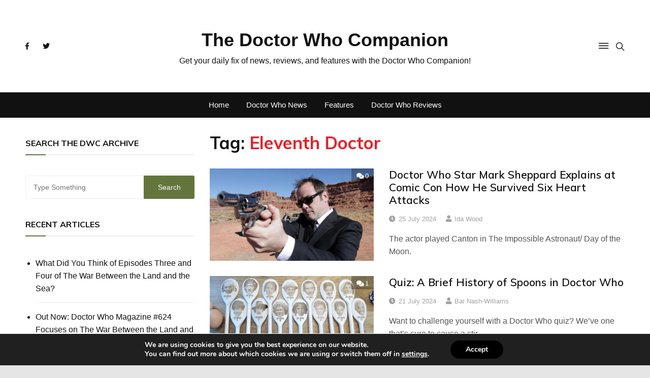

--- FILE ---
content_type: text/html; charset=UTF-8
request_url: https://thedoctorwhocompanion.com/tag/eleventh-doctor/page/4/
body_size: 24185
content:
<!doctype html>
<html lang="en-US">
	<head>
		<meta charset="UTF-8">
		<meta name="viewport" content="width=device-width, initial-scale=1">
		<link rel="profile" href="http://gmpg.org/xfn/11">
		<title>Eleventh Doctor &#8211; Page 4 &#8211; The Doctor Who Companion</title>
<meta name='robots' content='max-image-preview:large' />
<!-- Jetpack Site Verification Tags -->
<meta name="google-site-verification" content="cWo_3R03ENqfHJZCljhRH3-177FnXUQ3Y5h_UCn1cpE" />
<!-- Google tag (gtag.js) consent mode dataLayer added by Site Kit -->

<!-- End Google tag (gtag.js) consent mode dataLayer added by Site Kit -->
<link rel='dns-prefetch' href='//www.googletagmanager.com' />
<link rel='dns-prefetch' href='//stats.wp.com' />
<link rel='dns-prefetch' href='//fonts.googleapis.com' />
<link rel='dns-prefetch' href='//widgets.wp.com' />
<link rel='dns-prefetch' href='//s0.wp.com' />
<link rel='dns-prefetch' href='//0.gravatar.com' />
<link rel='dns-prefetch' href='//1.gravatar.com' />
<link rel='dns-prefetch' href='//2.gravatar.com' />
<link rel='dns-prefetch' href='//pagead2.googlesyndication.com' />
<link rel='preconnect' href='//c0.wp.com' />
<link rel="alternate" type="application/rss+xml" title="The Doctor Who Companion &raquo; Feed" href="https://thedoctorwhocompanion.com/feed/" />
<link rel="alternate" type="application/rss+xml" title="The Doctor Who Companion &raquo; Comments Feed" href="https://thedoctorwhocompanion.com/comments/feed/" />
<link rel="alternate" type="application/rss+xml" title="The Doctor Who Companion &raquo; Eleventh Doctor Tag Feed" href="https://thedoctorwhocompanion.com/tag/eleventh-doctor/feed/" />


<style id='wp-emoji-styles-inline-css' type='text/css'>

	img.wp-smiley, img.emoji {
		display: inline !important;
		border: none !important;
		box-shadow: none !important;
		height: 1em !important;
		width: 1em !important;
		margin: 0 0.07em !important;
		vertical-align: -0.1em !important;
		background: none !important;
		padding: 0 !important;
	}
</style>
<link rel='stylesheet' id='wp-block-library-css' href='https://c0.wp.com/c/6.6.4/wp-includes/css/dist/block-library/style.min.css' type='text/css' media='all' />
<link rel='stylesheet' id='mediaelement-css' href='https://c0.wp.com/c/6.6.4/wp-includes/js/mediaelement/mediaelementplayer-legacy.min.css' type='text/css' media='all' />
<link rel='stylesheet' id='wp-mediaelement-css' href='https://c0.wp.com/c/6.6.4/wp-includes/js/mediaelement/wp-mediaelement.min.css' type='text/css' media='all' />
<style id='jetpack-sharing-buttons-style-inline-css' type='text/css'>
.jetpack-sharing-buttons__services-list{display:flex;flex-direction:row;flex-wrap:wrap;gap:0;list-style-type:none;margin:5px;padding:0}.jetpack-sharing-buttons__services-list.has-small-icon-size{font-size:12px}.jetpack-sharing-buttons__services-list.has-normal-icon-size{font-size:16px}.jetpack-sharing-buttons__services-list.has-large-icon-size{font-size:24px}.jetpack-sharing-buttons__services-list.has-huge-icon-size{font-size:36px}@media print{.jetpack-sharing-buttons__services-list{display:none!important}}.editor-styles-wrapper .wp-block-jetpack-sharing-buttons{gap:0;padding-inline-start:0}ul.jetpack-sharing-buttons__services-list.has-background{padding:1.25em 2.375em}
</style>
<style id='classic-theme-styles-inline-css' type='text/css'>
/*! This file is auto-generated */
.wp-block-button__link{color:#fff;background-color:#32373c;border-radius:9999px;box-shadow:none;text-decoration:none;padding:calc(.667em + 2px) calc(1.333em + 2px);font-size:1.125em}.wp-block-file__button{background:#32373c;color:#fff;text-decoration:none}
</style>
<style id='global-styles-inline-css' type='text/css'>
:root{--wp--preset--aspect-ratio--square: 1;--wp--preset--aspect-ratio--4-3: 4/3;--wp--preset--aspect-ratio--3-4: 3/4;--wp--preset--aspect-ratio--3-2: 3/2;--wp--preset--aspect-ratio--2-3: 2/3;--wp--preset--aspect-ratio--16-9: 16/9;--wp--preset--aspect-ratio--9-16: 9/16;--wp--preset--color--black: #000000;--wp--preset--color--cyan-bluish-gray: #abb8c3;--wp--preset--color--white: #ffffff;--wp--preset--color--pale-pink: #f78da7;--wp--preset--color--vivid-red: #cf2e2e;--wp--preset--color--luminous-vivid-orange: #ff6900;--wp--preset--color--luminous-vivid-amber: #fcb900;--wp--preset--color--light-green-cyan: #7bdcb5;--wp--preset--color--vivid-green-cyan: #00d084;--wp--preset--color--pale-cyan-blue: #8ed1fc;--wp--preset--color--vivid-cyan-blue: #0693e3;--wp--preset--color--vivid-purple: #9b51e0;--wp--preset--gradient--vivid-cyan-blue-to-vivid-purple: linear-gradient(135deg,rgba(6,147,227,1) 0%,rgb(155,81,224) 100%);--wp--preset--gradient--light-green-cyan-to-vivid-green-cyan: linear-gradient(135deg,rgb(122,220,180) 0%,rgb(0,208,130) 100%);--wp--preset--gradient--luminous-vivid-amber-to-luminous-vivid-orange: linear-gradient(135deg,rgba(252,185,0,1) 0%,rgba(255,105,0,1) 100%);--wp--preset--gradient--luminous-vivid-orange-to-vivid-red: linear-gradient(135deg,rgba(255,105,0,1) 0%,rgb(207,46,46) 100%);--wp--preset--gradient--very-light-gray-to-cyan-bluish-gray: linear-gradient(135deg,rgb(238,238,238) 0%,rgb(169,184,195) 100%);--wp--preset--gradient--cool-to-warm-spectrum: linear-gradient(135deg,rgb(74,234,220) 0%,rgb(151,120,209) 20%,rgb(207,42,186) 40%,rgb(238,44,130) 60%,rgb(251,105,98) 80%,rgb(254,248,76) 100%);--wp--preset--gradient--blush-light-purple: linear-gradient(135deg,rgb(255,206,236) 0%,rgb(152,150,240) 100%);--wp--preset--gradient--blush-bordeaux: linear-gradient(135deg,rgb(254,205,165) 0%,rgb(254,45,45) 50%,rgb(107,0,62) 100%);--wp--preset--gradient--luminous-dusk: linear-gradient(135deg,rgb(255,203,112) 0%,rgb(199,81,192) 50%,rgb(65,88,208) 100%);--wp--preset--gradient--pale-ocean: linear-gradient(135deg,rgb(255,245,203) 0%,rgb(182,227,212) 50%,rgb(51,167,181) 100%);--wp--preset--gradient--electric-grass: linear-gradient(135deg,rgb(202,248,128) 0%,rgb(113,206,126) 100%);--wp--preset--gradient--midnight: linear-gradient(135deg,rgb(2,3,129) 0%,rgb(40,116,252) 100%);--wp--preset--font-size--small: 13px;--wp--preset--font-size--medium: 20px;--wp--preset--font-size--large: 36px;--wp--preset--font-size--x-large: 42px;--wp--preset--spacing--20: 0.44rem;--wp--preset--spacing--30: 0.67rem;--wp--preset--spacing--40: 1rem;--wp--preset--spacing--50: 1.5rem;--wp--preset--spacing--60: 2.25rem;--wp--preset--spacing--70: 3.38rem;--wp--preset--spacing--80: 5.06rem;--wp--preset--shadow--natural: 6px 6px 9px rgba(0, 0, 0, 0.2);--wp--preset--shadow--deep: 12px 12px 50px rgba(0, 0, 0, 0.4);--wp--preset--shadow--sharp: 6px 6px 0px rgba(0, 0, 0, 0.2);--wp--preset--shadow--outlined: 6px 6px 0px -3px rgba(255, 255, 255, 1), 6px 6px rgba(0, 0, 0, 1);--wp--preset--shadow--crisp: 6px 6px 0px rgba(0, 0, 0, 1);}:where(.is-layout-flex){gap: 0.5em;}:where(.is-layout-grid){gap: 0.5em;}body .is-layout-flex{display: flex;}.is-layout-flex{flex-wrap: wrap;align-items: center;}.is-layout-flex > :is(*, div){margin: 0;}body .is-layout-grid{display: grid;}.is-layout-grid > :is(*, div){margin: 0;}:where(.wp-block-columns.is-layout-flex){gap: 2em;}:where(.wp-block-columns.is-layout-grid){gap: 2em;}:where(.wp-block-post-template.is-layout-flex){gap: 1.25em;}:where(.wp-block-post-template.is-layout-grid){gap: 1.25em;}.has-black-color{color: var(--wp--preset--color--black) !important;}.has-cyan-bluish-gray-color{color: var(--wp--preset--color--cyan-bluish-gray) !important;}.has-white-color{color: var(--wp--preset--color--white) !important;}.has-pale-pink-color{color: var(--wp--preset--color--pale-pink) !important;}.has-vivid-red-color{color: var(--wp--preset--color--vivid-red) !important;}.has-luminous-vivid-orange-color{color: var(--wp--preset--color--luminous-vivid-orange) !important;}.has-luminous-vivid-amber-color{color: var(--wp--preset--color--luminous-vivid-amber) !important;}.has-light-green-cyan-color{color: var(--wp--preset--color--light-green-cyan) !important;}.has-vivid-green-cyan-color{color: var(--wp--preset--color--vivid-green-cyan) !important;}.has-pale-cyan-blue-color{color: var(--wp--preset--color--pale-cyan-blue) !important;}.has-vivid-cyan-blue-color{color: var(--wp--preset--color--vivid-cyan-blue) !important;}.has-vivid-purple-color{color: var(--wp--preset--color--vivid-purple) !important;}.has-black-background-color{background-color: var(--wp--preset--color--black) !important;}.has-cyan-bluish-gray-background-color{background-color: var(--wp--preset--color--cyan-bluish-gray) !important;}.has-white-background-color{background-color: var(--wp--preset--color--white) !important;}.has-pale-pink-background-color{background-color: var(--wp--preset--color--pale-pink) !important;}.has-vivid-red-background-color{background-color: var(--wp--preset--color--vivid-red) !important;}.has-luminous-vivid-orange-background-color{background-color: var(--wp--preset--color--luminous-vivid-orange) !important;}.has-luminous-vivid-amber-background-color{background-color: var(--wp--preset--color--luminous-vivid-amber) !important;}.has-light-green-cyan-background-color{background-color: var(--wp--preset--color--light-green-cyan) !important;}.has-vivid-green-cyan-background-color{background-color: var(--wp--preset--color--vivid-green-cyan) !important;}.has-pale-cyan-blue-background-color{background-color: var(--wp--preset--color--pale-cyan-blue) !important;}.has-vivid-cyan-blue-background-color{background-color: var(--wp--preset--color--vivid-cyan-blue) !important;}.has-vivid-purple-background-color{background-color: var(--wp--preset--color--vivid-purple) !important;}.has-black-border-color{border-color: var(--wp--preset--color--black) !important;}.has-cyan-bluish-gray-border-color{border-color: var(--wp--preset--color--cyan-bluish-gray) !important;}.has-white-border-color{border-color: var(--wp--preset--color--white) !important;}.has-pale-pink-border-color{border-color: var(--wp--preset--color--pale-pink) !important;}.has-vivid-red-border-color{border-color: var(--wp--preset--color--vivid-red) !important;}.has-luminous-vivid-orange-border-color{border-color: var(--wp--preset--color--luminous-vivid-orange) !important;}.has-luminous-vivid-amber-border-color{border-color: var(--wp--preset--color--luminous-vivid-amber) !important;}.has-light-green-cyan-border-color{border-color: var(--wp--preset--color--light-green-cyan) !important;}.has-vivid-green-cyan-border-color{border-color: var(--wp--preset--color--vivid-green-cyan) !important;}.has-pale-cyan-blue-border-color{border-color: var(--wp--preset--color--pale-cyan-blue) !important;}.has-vivid-cyan-blue-border-color{border-color: var(--wp--preset--color--vivid-cyan-blue) !important;}.has-vivid-purple-border-color{border-color: var(--wp--preset--color--vivid-purple) !important;}.has-vivid-cyan-blue-to-vivid-purple-gradient-background{background: var(--wp--preset--gradient--vivid-cyan-blue-to-vivid-purple) !important;}.has-light-green-cyan-to-vivid-green-cyan-gradient-background{background: var(--wp--preset--gradient--light-green-cyan-to-vivid-green-cyan) !important;}.has-luminous-vivid-amber-to-luminous-vivid-orange-gradient-background{background: var(--wp--preset--gradient--luminous-vivid-amber-to-luminous-vivid-orange) !important;}.has-luminous-vivid-orange-to-vivid-red-gradient-background{background: var(--wp--preset--gradient--luminous-vivid-orange-to-vivid-red) !important;}.has-very-light-gray-to-cyan-bluish-gray-gradient-background{background: var(--wp--preset--gradient--very-light-gray-to-cyan-bluish-gray) !important;}.has-cool-to-warm-spectrum-gradient-background{background: var(--wp--preset--gradient--cool-to-warm-spectrum) !important;}.has-blush-light-purple-gradient-background{background: var(--wp--preset--gradient--blush-light-purple) !important;}.has-blush-bordeaux-gradient-background{background: var(--wp--preset--gradient--blush-bordeaux) !important;}.has-luminous-dusk-gradient-background{background: var(--wp--preset--gradient--luminous-dusk) !important;}.has-pale-ocean-gradient-background{background: var(--wp--preset--gradient--pale-ocean) !important;}.has-electric-grass-gradient-background{background: var(--wp--preset--gradient--electric-grass) !important;}.has-midnight-gradient-background{background: var(--wp--preset--gradient--midnight) !important;}.has-small-font-size{font-size: var(--wp--preset--font-size--small) !important;}.has-medium-font-size{font-size: var(--wp--preset--font-size--medium) !important;}.has-large-font-size{font-size: var(--wp--preset--font-size--large) !important;}.has-x-large-font-size{font-size: var(--wp--preset--font-size--x-large) !important;}
:where(.wp-block-post-template.is-layout-flex){gap: 1.25em;}:where(.wp-block-post-template.is-layout-grid){gap: 1.25em;}
:where(.wp-block-columns.is-layout-flex){gap: 2em;}:where(.wp-block-columns.is-layout-grid){gap: 2em;}
:root :where(.wp-block-pullquote){font-size: 1.5em;line-height: 1.6;}
</style>
<link rel='stylesheet' id='everest-toolkit-css' href='https://thedoctorwhocompanion.com/wp-content/plugins/everest-toolkit/public/css/everest-toolkit-public.css?ver=1.2.3' type='text/css' media='all' />
<link rel='stylesheet' id='gn-frontend-gnfollow-style-css' href='https://thedoctorwhocompanion.com/wp-content/plugins/gn-publisher/assets/css/gn-frontend-gnfollow.min.css?ver=1.5.24' type='text/css' media='all' />
<link rel='stylesheet' id='everest-news-style-css' href='https://thedoctorwhocompanion.com/wp-content/themes/everest-news/style.css?ver=6.6.4' type='text/css' media='all' />
<link rel='stylesheet' id='everest-news-fonts-css' href='//fonts.googleapis.com/css?family=Muli%3A400%2C400i%2C600%2C700%2C700i%7COpen%2BSans%3A400%2C400i%2C600%2C700%2C700i&#038;subset=latin%2Clatin-ext&#038;ver=6.6.4' type='text/css' media='all' />
<link rel='stylesheet' id='everest-news-main-css' href='https://thedoctorwhocompanion.com/wp-content/themes/everest-news/assets/dist/css/main.css?ver=6.6.4' type='text/css' media='all' />
<link rel='stylesheet' id='jetpack_likes-css' href='https://c0.wp.com/p/jetpack/14.1/modules/likes/style.css' type='text/css' media='all' />
<link rel='stylesheet' id='moove_gdpr_frontend-css' href='https://thedoctorwhocompanion.com/wp-content/plugins/gdpr-cookie-compliance/dist/styles/gdpr-main.css?ver=5.0.9' type='text/css' media='all' />
<style id='moove_gdpr_frontend-inline-css' type='text/css'>
#moove_gdpr_cookie_modal,#moove_gdpr_cookie_info_bar,.gdpr_cookie_settings_shortcode_content{font-family:&#039;Nunito&#039;,sans-serif}#moove_gdpr_save_popup_settings_button{background-color:#373737;color:#fff}#moove_gdpr_save_popup_settings_button:hover{background-color:#000}#moove_gdpr_cookie_info_bar .moove-gdpr-info-bar-container .moove-gdpr-info-bar-content a.mgbutton,#moove_gdpr_cookie_info_bar .moove-gdpr-info-bar-container .moove-gdpr-info-bar-content button.mgbutton{background-color:#000}#moove_gdpr_cookie_modal .moove-gdpr-modal-content .moove-gdpr-modal-footer-content .moove-gdpr-button-holder a.mgbutton,#moove_gdpr_cookie_modal .moove-gdpr-modal-content .moove-gdpr-modal-footer-content .moove-gdpr-button-holder button.mgbutton,.gdpr_cookie_settings_shortcode_content .gdpr-shr-button.button-green{background-color:#000;border-color:#000}#moove_gdpr_cookie_modal .moove-gdpr-modal-content .moove-gdpr-modal-footer-content .moove-gdpr-button-holder a.mgbutton:hover,#moove_gdpr_cookie_modal .moove-gdpr-modal-content .moove-gdpr-modal-footer-content .moove-gdpr-button-holder button.mgbutton:hover,.gdpr_cookie_settings_shortcode_content .gdpr-shr-button.button-green:hover{background-color:#fff;color:#000}#moove_gdpr_cookie_modal .moove-gdpr-modal-content .moove-gdpr-modal-close i,#moove_gdpr_cookie_modal .moove-gdpr-modal-content .moove-gdpr-modal-close span.gdpr-icon{background-color:#000;border:1px solid #000}#moove_gdpr_cookie_info_bar span.moove-gdpr-infobar-allow-all.focus-g,#moove_gdpr_cookie_info_bar span.moove-gdpr-infobar-allow-all:focus,#moove_gdpr_cookie_info_bar button.moove-gdpr-infobar-allow-all.focus-g,#moove_gdpr_cookie_info_bar button.moove-gdpr-infobar-allow-all:focus,#moove_gdpr_cookie_info_bar span.moove-gdpr-infobar-reject-btn.focus-g,#moove_gdpr_cookie_info_bar span.moove-gdpr-infobar-reject-btn:focus,#moove_gdpr_cookie_info_bar button.moove-gdpr-infobar-reject-btn.focus-g,#moove_gdpr_cookie_info_bar button.moove-gdpr-infobar-reject-btn:focus,#moove_gdpr_cookie_info_bar span.change-settings-button.focus-g,#moove_gdpr_cookie_info_bar span.change-settings-button:focus,#moove_gdpr_cookie_info_bar button.change-settings-button.focus-g,#moove_gdpr_cookie_info_bar button.change-settings-button:focus{-webkit-box-shadow:0 0 1px 3px #000;-moz-box-shadow:0 0 1px 3px #000;box-shadow:0 0 1px 3px #000}#moove_gdpr_cookie_modal .moove-gdpr-modal-content .moove-gdpr-modal-close i:hover,#moove_gdpr_cookie_modal .moove-gdpr-modal-content .moove-gdpr-modal-close span.gdpr-icon:hover,#moove_gdpr_cookie_info_bar span[data-href]>u.change-settings-button{color:#000}#moove_gdpr_cookie_modal .moove-gdpr-modal-content .moove-gdpr-modal-left-content #moove-gdpr-menu li.menu-item-selected a span.gdpr-icon,#moove_gdpr_cookie_modal .moove-gdpr-modal-content .moove-gdpr-modal-left-content #moove-gdpr-menu li.menu-item-selected button span.gdpr-icon{color:inherit}#moove_gdpr_cookie_modal .moove-gdpr-modal-content .moove-gdpr-modal-left-content #moove-gdpr-menu li a span.gdpr-icon,#moove_gdpr_cookie_modal .moove-gdpr-modal-content .moove-gdpr-modal-left-content #moove-gdpr-menu li button span.gdpr-icon{color:inherit}#moove_gdpr_cookie_modal .gdpr-acc-link{line-height:0;font-size:0;color:transparent;position:absolute}#moove_gdpr_cookie_modal .moove-gdpr-modal-content .moove-gdpr-modal-close:hover i,#moove_gdpr_cookie_modal .moove-gdpr-modal-content .moove-gdpr-modal-left-content #moove-gdpr-menu li a,#moove_gdpr_cookie_modal .moove-gdpr-modal-content .moove-gdpr-modal-left-content #moove-gdpr-menu li button,#moove_gdpr_cookie_modal .moove-gdpr-modal-content .moove-gdpr-modal-left-content #moove-gdpr-menu li button i,#moove_gdpr_cookie_modal .moove-gdpr-modal-content .moove-gdpr-modal-left-content #moove-gdpr-menu li a i,#moove_gdpr_cookie_modal .moove-gdpr-modal-content .moove-gdpr-tab-main .moove-gdpr-tab-main-content a:hover,#moove_gdpr_cookie_info_bar.moove-gdpr-dark-scheme .moove-gdpr-info-bar-container .moove-gdpr-info-bar-content a.mgbutton:hover,#moove_gdpr_cookie_info_bar.moove-gdpr-dark-scheme .moove-gdpr-info-bar-container .moove-gdpr-info-bar-content button.mgbutton:hover,#moove_gdpr_cookie_info_bar.moove-gdpr-dark-scheme .moove-gdpr-info-bar-container .moove-gdpr-info-bar-content a:hover,#moove_gdpr_cookie_info_bar.moove-gdpr-dark-scheme .moove-gdpr-info-bar-container .moove-gdpr-info-bar-content button:hover,#moove_gdpr_cookie_info_bar.moove-gdpr-dark-scheme .moove-gdpr-info-bar-container .moove-gdpr-info-bar-content span.change-settings-button:hover,#moove_gdpr_cookie_info_bar.moove-gdpr-dark-scheme .moove-gdpr-info-bar-container .moove-gdpr-info-bar-content button.change-settings-button:hover,#moove_gdpr_cookie_info_bar.moove-gdpr-dark-scheme .moove-gdpr-info-bar-container .moove-gdpr-info-bar-content u.change-settings-button:hover,#moove_gdpr_cookie_info_bar span[data-href]>u.change-settings-button,#moove_gdpr_cookie_info_bar.moove-gdpr-dark-scheme .moove-gdpr-info-bar-container .moove-gdpr-info-bar-content a.mgbutton.focus-g,#moove_gdpr_cookie_info_bar.moove-gdpr-dark-scheme .moove-gdpr-info-bar-container .moove-gdpr-info-bar-content button.mgbutton.focus-g,#moove_gdpr_cookie_info_bar.moove-gdpr-dark-scheme .moove-gdpr-info-bar-container .moove-gdpr-info-bar-content a.focus-g,#moove_gdpr_cookie_info_bar.moove-gdpr-dark-scheme .moove-gdpr-info-bar-container .moove-gdpr-info-bar-content button.focus-g,#moove_gdpr_cookie_info_bar.moove-gdpr-dark-scheme .moove-gdpr-info-bar-container .moove-gdpr-info-bar-content a.mgbutton:focus,#moove_gdpr_cookie_info_bar.moove-gdpr-dark-scheme .moove-gdpr-info-bar-container .moove-gdpr-info-bar-content button.mgbutton:focus,#moove_gdpr_cookie_info_bar.moove-gdpr-dark-scheme .moove-gdpr-info-bar-container .moove-gdpr-info-bar-content a:focus,#moove_gdpr_cookie_info_bar.moove-gdpr-dark-scheme .moove-gdpr-info-bar-container .moove-gdpr-info-bar-content button:focus,#moove_gdpr_cookie_info_bar.moove-gdpr-dark-scheme .moove-gdpr-info-bar-container .moove-gdpr-info-bar-content span.change-settings-button.focus-g,span.change-settings-button:focus,button.change-settings-button.focus-g,button.change-settings-button:focus,#moove_gdpr_cookie_info_bar.moove-gdpr-dark-scheme .moove-gdpr-info-bar-container .moove-gdpr-info-bar-content u.change-settings-button.focus-g,#moove_gdpr_cookie_info_bar.moove-gdpr-dark-scheme .moove-gdpr-info-bar-container .moove-gdpr-info-bar-content u.change-settings-button:focus{color:#000}#moove_gdpr_cookie_modal .moove-gdpr-branding.focus-g span,#moove_gdpr_cookie_modal .moove-gdpr-modal-content .moove-gdpr-tab-main a.focus-g,#moove_gdpr_cookie_modal .moove-gdpr-modal-content .moove-gdpr-tab-main .gdpr-cd-details-toggle.focus-g{color:#000}#moove_gdpr_cookie_modal.gdpr_lightbox-hide{display:none}
</style>
<script data-jetpack-boost="ignore" type="text/javascript" src="https://c0.wp.com/c/6.6.4/wp-includes/js/jquery/jquery.min.js" id="jquery-core-js"></script>



<!-- Google tag (gtag.js) snippet added by Site Kit -->
<!-- Google Analytics snippet added by Site Kit -->


<link rel="https://api.w.org/" href="https://thedoctorwhocompanion.com/wp-json/" /><link rel="alternate" title="JSON" type="application/json" href="https://thedoctorwhocompanion.com/wp-json/wp/v2/tags/22" /><link rel="EditURI" type="application/rsd+xml" title="RSD" href="https://thedoctorwhocompanion.com/xmlrpc.php?rsd" />
<meta name="generator" content="WordPress 6.6.4" />
<meta name="generator" content="Site Kit by Google 1.165.0" />	<style>img#wpstats{display:none}</style>
				<noscript>
			<style>
				img.lazyload {
				 	display: none;
				}

				img.image-fallback {
				 	display: block;
				}
			</style>
		</noscript>
		<style>
			.primary-navigation li.primarynav_search_icon {
							}
			#toTop {
							}

							.copyright-notice a,
				.social-icons-list li a:hover,
				.social-icons-list-post-page li:first-child,
				.en-author-box .author-name h3,
				.page-404-entry .header-404 h3 span,
				.widget_rss ul li a,
				.event-page-top-box .event-metas ul p {
					color: #63753c;
				}

				.en-breaking-news .ticker-head-col span,
				.owl-carousel .owl-nav button.owl-next, 
				.owl-carousel .owl-nav button.owl-prev,
				ul.post-categories li a,
				.widget-title:after,
				.en-custom-category ul li a,
				.btn-general,
				.en-popular-trending-posts-widget-1 ul.tabs li.current,
				#toTop,
				#header-search input[type=submit], 
				.search-box input[type=submit], 
				.widget_search input[type=submit],
				.en-pagination .pagi-layout-1 .nav-links span.current,
				.header-lay-2 .main-navigation .home-btn a, 
				.header-lay-3 .main-navigation .home-btn a,
				button, 
				input[type=button], 
				input[type=reset], 
				input[type=submit],
				.calendar_wrap caption,
				.live-feeds-entry .live-feed .leftbox span,
				.en-popular-trending-posts-widget-1 .content-holder .left-col span {
					background-color: #63753c;
				}

				ul.post-categories li a:before,
				.en-breaking-news .ticker-head-col span:before {
					border-top-color: #63753c;
				}

				.header-lay-2 .main-navigation, 
				.header-lay-3 .main-navigation {
					border-bottom-color: #63753c;
				}

				.post-page-layout-1 .page-title h2,
				.post-format.quote-format blockquote {
					border-left-color: #63753c;
				}
						</style>
		
<!-- Google AdSense meta tags added by Site Kit -->
<meta name="google-adsense-platform-account" content="ca-host-pub-2644536267352236">
<meta name="google-adsense-platform-domain" content="sitekit.withgoogle.com">
<!-- End Google AdSense meta tags added by Site Kit -->
<style type="text/css" id="custom-background-css">
body.custom-background { background-color: #e5e5e5; background-image: url("https://thedoctorwhocompanion.com/wp-content/uploads/2020/07/12-Doctors.jpg"); background-position: left top; background-size: cover; background-repeat: no-repeat; background-attachment: fixed; }
</style>
	
<!-- Google AdSense snippet added by Site Kit -->


<!-- End Google AdSense snippet added by Site Kit -->

<!-- Jetpack Open Graph Tags -->
<meta property="og:type" content="website" />
<meta property="og:title" content="Eleventh Doctor &#8211; Page 4 &#8211; The Doctor Who Companion" />
<meta property="og:url" content="https://thedoctorwhocompanion.com/tag/eleventh-doctor/" />
<meta property="og:site_name" content="The Doctor Who Companion" />
<meta property="og:image" content="https://s0.wp.com/i/blank.jpg" />
<meta property="og:image:alt" content="" />
<meta property="og:locale" content="en_US" />
<meta name="twitter:site" content="@TheDWCom" />

<!-- End Jetpack Open Graph Tags -->
	</head>

	<body class="archive paged tag tag-eleventh-doctor tag-22 custom-background paged-4 tag-paged-4 hfeed boxed">
				
		<div class="en-pagewrap">

			<header class="en-general-header header-lay-5 en-standard-section-spacing">
    <div class="header-inner">
        <div class="mid-header-outer">
            <div class="en-container">
                <div class="mid-header-inner">
                    <div class="row">
                        <div class="en-col social-col">
                            		<ul class="social-icons-list">
							<li class="facebook"><a href="https://www.facebook.com/thedoctorwhocompanion/"><i class="fab fa-facebook-f"></i></a></li>
								<li class="twitter"><a href="https://twitter.com/TheDWCom"><i class="fab fa-twitter"></i></a></li>
				        </ul><!-- .social-icons-list -->
		                        </div><!-- .en-col -->
                        <div class="en-col logo-col">
                             		<div class="branding-col">
            				<span class="site-title"><a href="https://thedoctorwhocompanion.com/" rel="home">The Doctor Who Companion</a></span>
					                <p class="site-description">Get your daily fix of news, reviews, and features with the Doctor Who Companion!</p>
					        </div><!-- .branding-col -->
 		                        </div><!-- .en-col -->
                        <div class="en-col search-col">
                            <div class="header-search">
                                                                    <a id="canvas-toggle" href="javascript:;"><i class="icon ion-ios-menu"></i></a>
                                                                        <a id="search-toggle" href="javascript:;"><i class="icon ion-ios-search"></i></a>
                                    <div id="header-search">
                                        <form role="search" method="get" id="search-form" class="clearfix" action="https://thedoctorwhocompanion.com/"><input type="search" name="s" placeholder="Type Something" value"" ><input type="submit" id="submit" value="Search"></form>                                    </div><!-- .header_search -->
                                                                </div><!-- .header-extra -->
                        </div><!-- .en-col.search-col -->
                    </div><!-- .row -->
                </div><!-- .mid-header-inner -->
            </div><!-- .en-container -->
        </div><!-- .mid-header-outer -->

        <div class="navigation-outer">
            <div class="en-container">
                <div class="row">
                    <div class="col-12">
                        <div class="primary-menu-wrap">
                            <div class="main-navigation" id="main-menu">
                                <ul id="menu-menubar" class=""><li id="menu-item-26555" class="menu-item menu-item-type-custom menu-item-object-custom menu-item-home menu-item-26555"><a href="https://thedoctorwhocompanion.com/">Home</a></li>
<li id="menu-item-26551" class="menu-item menu-item-type-taxonomy menu-item-object-category menu-item-26551"><a href="https://thedoctorwhocompanion.com/category/news/">Doctor Who News</a></li>
<li id="menu-item-26552" class="menu-item menu-item-type-taxonomy menu-item-object-category menu-item-26552"><a href="https://thedoctorwhocompanion.com/category/features/">Features</a></li>
<li id="menu-item-26553" class="menu-item menu-item-type-taxonomy menu-item-object-category menu-item-26553"><a href="https://thedoctorwhocompanion.com/category/reviews/">Doctor Who Reviews</a></li>
</ul>                            </div><!-- #main-menu.main-navigation -->
                        </div><!-- .primary-menu-wrap -->
                    </div><!-- .col -->
                </div><!-- .row -->
            </div><!-- .en-container -->
        </div><!-- .navigation-outer -->
    </div><!-- .header-inner -->
</header><!-- .en-general-header.header-lay-5.en-standard-section-spacing -->            <div id="canvas-aside">
                <div class="canvas-inner">
                    <div id="archives-2" class="widget"><div class="widget_archive"><div class="widget-title"><h3>Archives</h3></div>
			<ul>
					<li><a href='https://thedoctorwhocompanion.com/2025/12/'>December 2025</a></li>
	<li><a href='https://thedoctorwhocompanion.com/2025/11/'>November 2025</a></li>
	<li><a href='https://thedoctorwhocompanion.com/2025/10/'>October 2025</a></li>
	<li><a href='https://thedoctorwhocompanion.com/2025/09/'>September 2025</a></li>
	<li><a href='https://thedoctorwhocompanion.com/2025/08/'>August 2025</a></li>
	<li><a href='https://thedoctorwhocompanion.com/2025/07/'>July 2025</a></li>
	<li><a href='https://thedoctorwhocompanion.com/2025/06/'>June 2025</a></li>
	<li><a href='https://thedoctorwhocompanion.com/2025/05/'>May 2025</a></li>
	<li><a href='https://thedoctorwhocompanion.com/2025/04/'>April 2025</a></li>
	<li><a href='https://thedoctorwhocompanion.com/2025/03/'>March 2025</a></li>
	<li><a href='https://thedoctorwhocompanion.com/2025/02/'>February 2025</a></li>
	<li><a href='https://thedoctorwhocompanion.com/2025/01/'>January 2025</a></li>
	<li><a href='https://thedoctorwhocompanion.com/2024/12/'>December 2024</a></li>
	<li><a href='https://thedoctorwhocompanion.com/2024/11/'>November 2024</a></li>
	<li><a href='https://thedoctorwhocompanion.com/2024/10/'>October 2024</a></li>
	<li><a href='https://thedoctorwhocompanion.com/2024/09/'>September 2024</a></li>
	<li><a href='https://thedoctorwhocompanion.com/2024/08/'>August 2024</a></li>
	<li><a href='https://thedoctorwhocompanion.com/2024/07/'>July 2024</a></li>
	<li><a href='https://thedoctorwhocompanion.com/2024/06/'>June 2024</a></li>
	<li><a href='https://thedoctorwhocompanion.com/2024/05/'>May 2024</a></li>
	<li><a href='https://thedoctorwhocompanion.com/2024/04/'>April 2024</a></li>
	<li><a href='https://thedoctorwhocompanion.com/2024/03/'>March 2024</a></li>
	<li><a href='https://thedoctorwhocompanion.com/2024/02/'>February 2024</a></li>
	<li><a href='https://thedoctorwhocompanion.com/2024/01/'>January 2024</a></li>
	<li><a href='https://thedoctorwhocompanion.com/2023/12/'>December 2023</a></li>
	<li><a href='https://thedoctorwhocompanion.com/2023/11/'>November 2023</a></li>
	<li><a href='https://thedoctorwhocompanion.com/2023/10/'>October 2023</a></li>
	<li><a href='https://thedoctorwhocompanion.com/2023/09/'>September 2023</a></li>
	<li><a href='https://thedoctorwhocompanion.com/2023/08/'>August 2023</a></li>
	<li><a href='https://thedoctorwhocompanion.com/2023/07/'>July 2023</a></li>
	<li><a href='https://thedoctorwhocompanion.com/2023/06/'>June 2023</a></li>
	<li><a href='https://thedoctorwhocompanion.com/2023/05/'>May 2023</a></li>
	<li><a href='https://thedoctorwhocompanion.com/2023/04/'>April 2023</a></li>
	<li><a href='https://thedoctorwhocompanion.com/2023/03/'>March 2023</a></li>
	<li><a href='https://thedoctorwhocompanion.com/2023/02/'>February 2023</a></li>
	<li><a href='https://thedoctorwhocompanion.com/2023/01/'>January 2023</a></li>
	<li><a href='https://thedoctorwhocompanion.com/2022/12/'>December 2022</a></li>
	<li><a href='https://thedoctorwhocompanion.com/2022/11/'>November 2022</a></li>
	<li><a href='https://thedoctorwhocompanion.com/2022/10/'>October 2022</a></li>
	<li><a href='https://thedoctorwhocompanion.com/2022/09/'>September 2022</a></li>
	<li><a href='https://thedoctorwhocompanion.com/2022/08/'>August 2022</a></li>
	<li><a href='https://thedoctorwhocompanion.com/2022/07/'>July 2022</a></li>
	<li><a href='https://thedoctorwhocompanion.com/2022/06/'>June 2022</a></li>
	<li><a href='https://thedoctorwhocompanion.com/2022/05/'>May 2022</a></li>
	<li><a href='https://thedoctorwhocompanion.com/2022/04/'>April 2022</a></li>
	<li><a href='https://thedoctorwhocompanion.com/2022/03/'>March 2022</a></li>
	<li><a href='https://thedoctorwhocompanion.com/2022/02/'>February 2022</a></li>
	<li><a href='https://thedoctorwhocompanion.com/2022/01/'>January 2022</a></li>
	<li><a href='https://thedoctorwhocompanion.com/2021/12/'>December 2021</a></li>
	<li><a href='https://thedoctorwhocompanion.com/2021/11/'>November 2021</a></li>
	<li><a href='https://thedoctorwhocompanion.com/2021/10/'>October 2021</a></li>
	<li><a href='https://thedoctorwhocompanion.com/2021/09/'>September 2021</a></li>
	<li><a href='https://thedoctorwhocompanion.com/2021/08/'>August 2021</a></li>
	<li><a href='https://thedoctorwhocompanion.com/2021/07/'>July 2021</a></li>
	<li><a href='https://thedoctorwhocompanion.com/2021/06/'>June 2021</a></li>
	<li><a href='https://thedoctorwhocompanion.com/2021/05/'>May 2021</a></li>
	<li><a href='https://thedoctorwhocompanion.com/2021/04/'>April 2021</a></li>
	<li><a href='https://thedoctorwhocompanion.com/2021/03/'>March 2021</a></li>
	<li><a href='https://thedoctorwhocompanion.com/2021/02/'>February 2021</a></li>
	<li><a href='https://thedoctorwhocompanion.com/2021/01/'>January 2021</a></li>
	<li><a href='https://thedoctorwhocompanion.com/2020/12/'>December 2020</a></li>
	<li><a href='https://thedoctorwhocompanion.com/2020/11/'>November 2020</a></li>
	<li><a href='https://thedoctorwhocompanion.com/2020/10/'>October 2020</a></li>
	<li><a href='https://thedoctorwhocompanion.com/2020/09/'>September 2020</a></li>
	<li><a href='https://thedoctorwhocompanion.com/2020/08/'>August 2020</a></li>
	<li><a href='https://thedoctorwhocompanion.com/2020/07/'>July 2020</a></li>
	<li><a href='https://thedoctorwhocompanion.com/2020/06/'>June 2020</a></li>
	<li><a href='https://thedoctorwhocompanion.com/2020/05/'>May 2020</a></li>
	<li><a href='https://thedoctorwhocompanion.com/2020/04/'>April 2020</a></li>
	<li><a href='https://thedoctorwhocompanion.com/2020/03/'>March 2020</a></li>
	<li><a href='https://thedoctorwhocompanion.com/2020/02/'>February 2020</a></li>
	<li><a href='https://thedoctorwhocompanion.com/2020/01/'>January 2020</a></li>
	<li><a href='https://thedoctorwhocompanion.com/2019/12/'>December 2019</a></li>
	<li><a href='https://thedoctorwhocompanion.com/2019/11/'>November 2019</a></li>
	<li><a href='https://thedoctorwhocompanion.com/2019/10/'>October 2019</a></li>
	<li><a href='https://thedoctorwhocompanion.com/2019/09/'>September 2019</a></li>
	<li><a href='https://thedoctorwhocompanion.com/2019/08/'>August 2019</a></li>
	<li><a href='https://thedoctorwhocompanion.com/2019/07/'>July 2019</a></li>
	<li><a href='https://thedoctorwhocompanion.com/2019/06/'>June 2019</a></li>
	<li><a href='https://thedoctorwhocompanion.com/2019/05/'>May 2019</a></li>
	<li><a href='https://thedoctorwhocompanion.com/2019/04/'>April 2019</a></li>
	<li><a href='https://thedoctorwhocompanion.com/2019/03/'>March 2019</a></li>
	<li><a href='https://thedoctorwhocompanion.com/2019/02/'>February 2019</a></li>
	<li><a href='https://thedoctorwhocompanion.com/2019/01/'>January 2019</a></li>
	<li><a href='https://thedoctorwhocompanion.com/2018/12/'>December 2018</a></li>
	<li><a href='https://thedoctorwhocompanion.com/2018/11/'>November 2018</a></li>
	<li><a href='https://thedoctorwhocompanion.com/2018/10/'>October 2018</a></li>
	<li><a href='https://thedoctorwhocompanion.com/2018/09/'>September 2018</a></li>
	<li><a href='https://thedoctorwhocompanion.com/2018/08/'>August 2018</a></li>
	<li><a href='https://thedoctorwhocompanion.com/2018/07/'>July 2018</a></li>
	<li><a href='https://thedoctorwhocompanion.com/2018/06/'>June 2018</a></li>
	<li><a href='https://thedoctorwhocompanion.com/2018/05/'>May 2018</a></li>
	<li><a href='https://thedoctorwhocompanion.com/2018/04/'>April 2018</a></li>
	<li><a href='https://thedoctorwhocompanion.com/2018/03/'>March 2018</a></li>
	<li><a href='https://thedoctorwhocompanion.com/2018/02/'>February 2018</a></li>
	<li><a href='https://thedoctorwhocompanion.com/2018/01/'>January 2018</a></li>
	<li><a href='https://thedoctorwhocompanion.com/2017/12/'>December 2017</a></li>
	<li><a href='https://thedoctorwhocompanion.com/2017/11/'>November 2017</a></li>
	<li><a href='https://thedoctorwhocompanion.com/2017/10/'>October 2017</a></li>
	<li><a href='https://thedoctorwhocompanion.com/2017/09/'>September 2017</a></li>
	<li><a href='https://thedoctorwhocompanion.com/2017/08/'>August 2017</a></li>
	<li><a href='https://thedoctorwhocompanion.com/2017/07/'>July 2017</a></li>
	<li><a href='https://thedoctorwhocompanion.com/2017/06/'>June 2017</a></li>
	<li><a href='https://thedoctorwhocompanion.com/2017/05/'>May 2017</a></li>
	<li><a href='https://thedoctorwhocompanion.com/2017/04/'>April 2017</a></li>
	<li><a href='https://thedoctorwhocompanion.com/2017/03/'>March 2017</a></li>
	<li><a href='https://thedoctorwhocompanion.com/2017/02/'>February 2017</a></li>
	<li><a href='https://thedoctorwhocompanion.com/2017/01/'>January 2017</a></li>
	<li><a href='https://thedoctorwhocompanion.com/2016/12/'>December 2016</a></li>
	<li><a href='https://thedoctorwhocompanion.com/2016/11/'>November 2016</a></li>
	<li><a href='https://thedoctorwhocompanion.com/2016/10/'>October 2016</a></li>
	<li><a href='https://thedoctorwhocompanion.com/2016/09/'>September 2016</a></li>
	<li><a href='https://thedoctorwhocompanion.com/2016/08/'>August 2016</a></li>
	<li><a href='https://thedoctorwhocompanion.com/2016/07/'>July 2016</a></li>
	<li><a href='https://thedoctorwhocompanion.com/2016/06/'>June 2016</a></li>
	<li><a href='https://thedoctorwhocompanion.com/2016/05/'>May 2016</a></li>
	<li><a href='https://thedoctorwhocompanion.com/2016/04/'>April 2016</a></li>
	<li><a href='https://thedoctorwhocompanion.com/2016/03/'>March 2016</a></li>
	<li><a href='https://thedoctorwhocompanion.com/2016/02/'>February 2016</a></li>
			</ul>

			</div></div><div id="categories-2" class="widget"><div class="widget_categories"><div class="widget-title"><h3>Categories</h3></div>
			<ul>
					<li class="cat-item cat-item-6664"><a href="https://thedoctorwhocompanion.com/category/features/all-of-time-and-space/">All of Time and Space</a>
</li>
	<li class="cat-item cat-item-1718"><a href="https://thedoctorwhocompanion.com/category/fiction/an-entirely-fictitious-account-of-doctor-who/">An Entirely Fictitious Account of Doctor Who</a>
</li>
	<li class="cat-item cat-item-4"><a href="https://thedoctorwhocompanion.com/category/reviews/big-finish/">Big Finish</a>
</li>
	<li class="cat-item cat-item-6594"><a href="https://thedoctorwhocompanion.com/category/reviews/books/">Books</a>
</li>
	<li class="cat-item cat-item-7690"><a href="https://thedoctorwhocompanion.com/category/features/companions/">Companions</a>
</li>
	<li class="cat-item cat-item-2163"><a href="https://thedoctorwhocompanion.com/category/reviews/doctor-who-on-tv-reviewed/">Doctor Who on TV Reviewed</a>
</li>
	<li class="cat-item cat-item-2"><a href="https://thedoctorwhocompanion.com/category/features/editorial/">Editorial</a>
</li>
	<li class="cat-item cat-item-90"><a href="https://thedoctorwhocompanion.com/category/features/fandom/">Fandom</a>
</li>
	<li class="cat-item cat-item-73"><a href="https://thedoctorwhocompanion.com/category/features/">Features</a>
</li>
	<li class="cat-item cat-item-1895"><a href="https://thedoctorwhocompanion.com/category/fiction/">Fiction</a>
</li>
	<li class="cat-item cat-item-5672"><a href="https://thedoctorwhocompanion.com/category/features/frequently-asked-questions/">Frequently Asked Questions</a>
</li>
	<li class="cat-item cat-item-6107"><a href="https://thedoctorwhocompanion.com/category/news/in-memoriam/">In Memoriam</a>
</li>
	<li class="cat-item cat-item-23"><a href="https://thedoctorwhocompanion.com/category/features/interviews/">Interviews</a>
</li>
	<li class="cat-item cat-item-1269"><a href="https://thedoctorwhocompanion.com/category/features/introducing-doctor-who/">Introducing: Doctor Who</a>
</li>
	<li class="cat-item cat-item-6409"><a href="https://thedoctorwhocompanion.com/category/features/long-form/">Long-Form</a>
</li>
	<li class="cat-item cat-item-34"><a href="https://thedoctorwhocompanion.com/category/features/memorabilia/">Memorabilia</a>
</li>
	<li class="cat-item cat-item-278"><a href="https://thedoctorwhocompanion.com/category/news/doctor-who-merchandise/">Merchandise</a>
</li>
	<li class="cat-item cat-item-205"><a href="https://thedoctorwhocompanion.com/category/news/">News</a>
</li>
	<li class="cat-item cat-item-7382"><a href="https://thedoctorwhocompanion.com/category/news/polls/">Polls</a>
</li>
	<li class="cat-item cat-item-5436"><a href="https://thedoctorwhocompanion.com/category/features/quizzes/">Quizzes</a>
</li>
	<li class="cat-item cat-item-65"><a href="https://thedoctorwhocompanion.com/category/reviews/">Reviews</a>
</li>
	<li class="cat-item cat-item-3943"><a href="https://thedoctorwhocompanion.com/category/features/the-collectors-corner/">The Collector&#039;s Corner</a>
</li>
	<li class="cat-item cat-item-3842"><a href="https://thedoctorwhocompanion.com/category/features/the-death-zone/">The Death Zone</a>
</li>
	<li class="cat-item cat-item-7266"><a href="https://thedoctorwhocompanion.com/category/features/the-fendahl-files/">The Fendahl Files</a>
</li>
	<li class="cat-item cat-item-88"><a href="https://thedoctorwhocompanion.com/category/features/the-world-behind-doctor-who/">The World Behind: Doctor Who</a>
</li>
	<li class="cat-item cat-item-7510"><a href="https://thedoctorwhocompanion.com/category/reviews/theatre/">Theatre</a>
</li>
	<li class="cat-item cat-item-225"><a href="https://thedoctorwhocompanion.com/category/reviews/titan-comics/">Titan Comics</a>
</li>
	<li class="cat-item cat-item-7637"><a href="https://thedoctorwhocompanion.com/category/features/underrated-doctor-who/">Underrated Doctor Who</a>
</li>
	<li class="cat-item cat-item-7075"><a href="https://thedoctorwhocompanion.com/category/features/what-we-watched/">What We Watched</a>
</li>
			</ul>

			</div></div><div id="meta-2" class="widget"><div class="widget_meta"><div class="widget-title"><h3>Meta</h3></div>
		<ul>
						<li><a href="https://thedoctorwhocompanion.com/wp-login.php">Log in</a></li>
			<li><a href="https://thedoctorwhocompanion.com/feed/">Entries feed</a></li>
			<li><a href="https://thedoctorwhocompanion.com/comments/feed/">Comments feed</a></li>

			<li><a href="https://wordpress.org/">WordPress.org</a></li>
		</ul>

		</div></div>                </div><!-- .canvas-inner -->
            </div><!-- #canvas-aside -->
            <div id="canvas-aside-mask"></div>
            <div class="en-inner-pages-main-wrapper columns-2">
    <div class="en-container">
                <div class="row">
        	<div class="en-col aside-sidebar-outer aside-right-outer sticky-sidebar">
    <aside class="secondary">
        <div id="search-2" class="widget"><div class="widget_search"><div class="widget-title"><h3>Search the DWC ARCHIVE</h3></div><form role="search" method="get" id="search-form" class="clearfix" action="https://thedoctorwhocompanion.com/"><input type="search" name="s" placeholder="Type Something" value"" ><input type="submit" id="submit" value="Search"></form></div></div>
		<div id="recent-posts-2" class="widget"><div class="widget_recent_entries">
		<div class="widget-title"><h3>Recent Articles</h3></div>
		<ul>
											<li>
					<a href="https://thedoctorwhocompanion.com/2025/12/14/what-did-you-think-of-episodes-three-and-four-of-the-war-between-the-land-and-the-sea/">What Did You Think of Episodes Three and Four of The War Between the Land and the Sea?</a>
									</li>
											<li>
					<a href="https://thedoctorwhocompanion.com/2025/12/13/out-now-doctor-who-magazine-624-focuses-on-the-war-between-the-land-and-the-sea/">Out Now: Doctor Who Magazine #624 Focuses on The War Between the Land and the Sea</a>
									</li>
											<li>
					<a href="https://thedoctorwhocompanion.com/2025/12/12/reviewed-doctor-who-spin-off-the-war-between-the-land-and-the-sea-plastic-apocalypse/">Reviewed: Doctor Who Spin-Off, The War Between the Land and the Sea — Plastic Apocalypse</a>
									</li>
											<li>
					<a href="https://thedoctorwhocompanion.com/2025/12/11/russell-t-davies-says-his-idea-for-the-doctor-who-christmas-special-left-bbc-bosses-jaws-agape/">Russell T Davies Says His Idea for the Doctor Who Christmas Special Left BBC Bosses&#8217; &#8220;Jaws Agape&#8221;</a>
									</li>
											<li>
					<a href="https://thedoctorwhocompanion.com/2025/12/10/reviewed-doctor-who-spin-off-the-war-between-the-land-and-the-sea-homo-aqua/">Reviewed: Doctor Who Spin-Off, The War Between the Land and the Sea &#8212; Homo Aqua</a>
									</li>
											<li>
					<a href="https://thedoctorwhocompanion.com/2025/12/09/pete-mctighe-working-on-doctor-who-spin-off-has-been-the-best-job-of-my-career-so-far/">Pete McTighe: Working on Doctor Who Spin-Off &#8220;Has Been the Best Job of My Career So Far&#8221;</a>
									</li>
											<li>
					<a href="https://thedoctorwhocompanion.com/2025/12/08/the-university-of-york-acquires-the-terrance-dicks-archive-including-lots-of-rare-doctor-who-scripts/">The University of York Acquires the Terrance Dicks Archive, Including Lots of Rare Doctor Who Scripts!</a>
									</li>
											<li>
					<a href="https://thedoctorwhocompanion.com/2025/12/07/what-did-you-think-of-the-first-two-episodes-of-the-war-between-the-land-and-the-sea/">What Did You Think of the First Two Episodes of The War Between the Land and the Sea?</a>
									</li>
											<li>
					<a href="https://thedoctorwhocompanion.com/2025/12/06/reviewed-big-finishs-doctor-who-wicked/">Reviewed: Big Finish&#8217;s Doctor Who &#8212; WICKED!</a>
									</li>
											<li>
					<a href="https://thedoctorwhocompanion.com/2025/12/05/coming-soon-to-blu-ray-peter-davisons-last-season-as-the-fifth-doctor-in-doctor-who-the-collection/">Coming Soon to Blu-ray: Peter Davison&#8217;s Last Season as the Fifth Doctor in Doctor Who &#8212; The Collection</a>
									</li>
					</ul>

		</div></div>    </aside><!-- .secondary -->
</div><!-- .en-col aside-sidebar-outer -->            <div class="en-col main-content-area-outer sticky-sidebar">
                <div id="primary" class="content-area">
                    <main id="main" class="site-main">
                    		                        <section class="en-page-entry archive-page-entry">

	                            <div class="page-title">
	                            	<h2 class="clr-primary f-size-xl">Tag: <span>Eleventh Doctor</span></h2>	                            </div><!-- .page-title -->

	                            
	                            <div class="page-contents-entry">
                            		<div class="en-archive-page-layout-2">
                                        <article id="post-41263" class="card post-41263 post type-post status-publish format-standard has-post-thumbnail hentry category-news tag-day-of-the-moon tag-doctor-who-series-6 tag-eleventh-doctor tag-mark-sheppard tag-matt-smith tag-supernatural tag-the-impossible-astronaut">
    <div class="row">
        <div class="col-lg-5 col-md-5 col-sm-4 col-12">
            <div class="thumb">
                			 	<a class="lazyloading" href="https://thedoctorwhocompanion.com/2024/07/25/doctor-who-star-mark-sheppard-explains-at-comic-con-how-he-survived-six-heart-attacks/">
				 	<img class="lazyload" src="[data-uri]" data-src="https://thedoctorwhocompanion.com/wp-content/uploads/2024/03/Day-of-the-Moon-Mark-Sheppard-800x450.jpg" data-srcset="https://thedoctorwhocompanion.com/wp-content/uploads/2024/03/Day-of-the-Moon-Mark-Sheppard-800x450.jpg" alt="Doctor Who Star Mark Sheppard Explains at Comic Con How He Survived Six Heart Attacks">
				 	<noscript>
				 		<img src="https://thedoctorwhocompanion.com/wp-content/uploads/2024/03/Day-of-the-Moon-Mark-Sheppard-800x450.jpg" srcset="https://thedoctorwhocompanion.com/wp-content/uploads/2024/03/Day-of-the-Moon-Mark-Sheppard-800x450.jpg" class="image-fallback" alt="Doctor Who Star Mark Sheppard Explains at Comic Con How He Survived Six Heart Attacks">
				 	</noscript>

			 	</a>
				                				<div class="entry-meta">
	                <ul class="metas">
	                				                	<li class="Comment clr-white">
			                		<a href="https://thedoctorwhocompanion.com/2024/07/25/doctor-who-star-mark-sheppard-explains-at-comic-con-how-he-survived-six-heart-attacks/">
			                			<i class="fas fa-comments"></i>0			                		</a>
			                	</li>
			                		                </ul><!-- .metas -->
	            </div><!-- .entry-meta -->
				            </div><!-- .thumb -->
        </div><!-- .col -->
        <div class="col-lg-7 col-md-7 col-sm-8 col-12">
            <div class="content-holder">
                <div class="entry-title">
                    <h3 class="post-title f-size-s clr-primary">
                        <a href="https://thedoctorwhocompanion.com/2024/07/25/doctor-who-star-mark-sheppard-explains-at-comic-con-how-he-survived-six-heart-attacks/">Doctor Who Star Mark Sheppard Explains at Comic Con How He Survived Six Heart Attacks</a>
                    </h3><!-- .post-title.f-size-s.clr-primary -->
                </div><!-- .entry-title -->
                				<div class="entry-meta">
	                <ul class="metas">
	                				                    <li class="posted-date clr-special">
			                    	<i class="far fa-clock"></i> <a href="https://thedoctorwhocompanion.com/2024/07/25/doctor-who-star-mark-sheppard-explains-at-comic-con-how-he-survived-six-heart-attacks/" rel="bookmark"><time class="entry-date published" datetime="2024-07-25T00:11:00+01:00">25 July 2024</time></a>					            </li><!-- .posted-date.clr-white -->
					            			                    <li class="author clr-special">
			                    	<i class="fas fa-user"></i> <a href="https://thedoctorwhocompanion.com/author/elliot-wood/">Ida Wood</a>			                    </li><!-- .author.clr-white -->
			                    	                </ul><!-- .metas -->
	            </div><!-- .entry-meta -->
				                <div class="excerpt">
                    <p>The actor played Canton in The Impossible Astronaut/ Day of the Moon.</p>
                </div><!-- .excerpt -->
            </div><!-- .content-holder -->
        </div><!-- .col -->
    </div><!-- .row -->
</article><article id="post-42298" class="card post-42298 post type-post status-publish format-standard has-post-thumbnail hentry category-quizzes tag-dalek tag-eleventh-doctor tag-fourth-doctor tag-jodie-whittaker tag-matt-smith tag-peter-capaldi tag-robot-of-sherwood tag-the-devils-chord-2 tag-the-greatest-show-in-the-galaxy tag-the-happiness-patrol tag-the-romans tag-thirteenth-doctor tag-time-and-the-rani tag-tom-baker tag-twelfth-doctor">
    <div class="row">
        <div class="col-lg-5 col-md-5 col-sm-4 col-12">
            <div class="thumb">
                			 	<a class="lazyloading" href="https://thedoctorwhocompanion.com/2024/07/21/quiz-a-brief-history-of-spoons-in-doctor-who/">
				 	<img class="lazyload" src="[data-uri]" data-src="https://thedoctorwhocompanion.com/wp-content/uploads/2024/07/spoons-800x450.jpeg" data-srcset="https://thedoctorwhocompanion.com/wp-content/uploads/2024/07/spoons-800x450.jpeg" alt="Quiz: A Brief History of Spoons in Doctor Who">
				 	<noscript>
				 		<img src="https://thedoctorwhocompanion.com/wp-content/uploads/2024/07/spoons-800x450.jpeg" srcset="https://thedoctorwhocompanion.com/wp-content/uploads/2024/07/spoons-800x450.jpeg" class="image-fallback" alt="Quiz: A Brief History of Spoons in Doctor Who">
				 	</noscript>

			 	</a>
				                				<div class="entry-meta">
	                <ul class="metas">
	                				                	<li class="Comment clr-white">
			                		<a href="https://thedoctorwhocompanion.com/2024/07/21/quiz-a-brief-history-of-spoons-in-doctor-who/">
			                			<i class="fas fa-comments"></i>1			                		</a>
			                	</li>
			                		                </ul><!-- .metas -->
	            </div><!-- .entry-meta -->
				            </div><!-- .thumb -->
        </div><!-- .col -->
        <div class="col-lg-7 col-md-7 col-sm-8 col-12">
            <div class="content-holder">
                <div class="entry-title">
                    <h3 class="post-title f-size-s clr-primary">
                        <a href="https://thedoctorwhocompanion.com/2024/07/21/quiz-a-brief-history-of-spoons-in-doctor-who/">Quiz: A Brief History of Spoons in Doctor Who</a>
                    </h3><!-- .post-title.f-size-s.clr-primary -->
                </div><!-- .entry-title -->
                				<div class="entry-meta">
	                <ul class="metas">
	                				                    <li class="posted-date clr-special">
			                    	<i class="far fa-clock"></i> <a href="https://thedoctorwhocompanion.com/2024/07/21/quiz-a-brief-history-of-spoons-in-doctor-who/" rel="bookmark"><time class="entry-date published" datetime="2024-07-21T00:02:00+01:00">21 July 2024</time></a>					            </li><!-- .posted-date.clr-white -->
					            			                    <li class="author clr-special">
			                    	<i class="fas fa-user"></i> <a href="https://thedoctorwhocompanion.com/author/bar-nash-williams/">Bar Nash-Williams</a>			                    </li><!-- .author.clr-white -->
			                    	                </ul><!-- .metas -->
	            </div><!-- .entry-meta -->
				                <div class="excerpt">
                    <p>Want to challenge yourself with a Doctor Who quiz? We&#8217;ve one that&#8217;s sure to cause a stir&#8230;</p>
                </div><!-- .excerpt -->
            </div><!-- .content-holder -->
        </div><!-- .col -->
    </div><!-- .row -->
</article><article id="post-42062" class="card post-42062 post type-post status-publish format-standard has-post-thumbnail hentry category-features tag-an-unearthly-child tag-christopher-eccleston tag-colin-baker tag-david-tennant tag-doctor-who-season-14 tag-eighth-doctor tag-eleventh-doctor tag-fifteenth-doctor tag-fifth-doctor tag-first-doctor tag-fourth-doctor tag-jodie-whittaker tag-journey-to-the-centre-of-the-tardis tag-matt-smith tag-ncuti-gatwa tag-ninth-doctor tag-patrick-troughton tag-paul-mcgann tag-peter-capaldi tag-peter-davison tag-russell-t-davies tag-second-doctor tag-seventh-doctor tag-sixth-doctor tag-sylvester-mccoy tag-tardis tag-tenth-doctor tag-the-doctors-wife tag-the-masque-of-mandragora tag-the-mind-robber tag-the-tv-movie tag-thirteenth-doctor tag-tom-baker tag-twelfth-doctor tag-william-hartnell">
    <div class="row">
        <div class="col-lg-5 col-md-5 col-sm-4 col-12">
            <div class="thumb">
                			 	<a class="lazyloading" href="https://thedoctorwhocompanion.com/2024/07/14/get-a-room-a-brief-guide-to-the-tardis-other-rooms-in-doctor-who/">
				 	<img class="lazyload" src="[data-uri]" data-src="https://thedoctorwhocompanion.com/wp-content/uploads/2024/06/Journey-to-the-Centre-of-the-TARDIS-11th-Eleventh-Matt-Smith-800x450.jpg" data-srcset="https://thedoctorwhocompanion.com/wp-content/uploads/2024/06/Journey-to-the-Centre-of-the-TARDIS-11th-Eleventh-Matt-Smith-800x450.jpg" alt="Get a Room: A Brief Guide to the TARDIS&#8217; Other Rooms in Doctor Who">
				 	<noscript>
				 		<img src="https://thedoctorwhocompanion.com/wp-content/uploads/2024/06/Journey-to-the-Centre-of-the-TARDIS-11th-Eleventh-Matt-Smith-800x450.jpg" srcset="https://thedoctorwhocompanion.com/wp-content/uploads/2024/06/Journey-to-the-Centre-of-the-TARDIS-11th-Eleventh-Matt-Smith-800x450.jpg" class="image-fallback" alt="Get a Room: A Brief Guide to the TARDIS&#8217; Other Rooms in Doctor Who">
				 	</noscript>

			 	</a>
				                				<div class="entry-meta">
	                <ul class="metas">
	                				                	<li class="Comment clr-white">
			                		<a href="https://thedoctorwhocompanion.com/2024/07/14/get-a-room-a-brief-guide-to-the-tardis-other-rooms-in-doctor-who/">
			                			<i class="fas fa-comments"></i>0			                		</a>
			                	</li>
			                		                </ul><!-- .metas -->
	            </div><!-- .entry-meta -->
				            </div><!-- .thumb -->
        </div><!-- .col -->
        <div class="col-lg-7 col-md-7 col-sm-8 col-12">
            <div class="content-holder">
                <div class="entry-title">
                    <h3 class="post-title f-size-s clr-primary">
                        <a href="https://thedoctorwhocompanion.com/2024/07/14/get-a-room-a-brief-guide-to-the-tardis-other-rooms-in-doctor-who/">Get a Room: A Brief Guide to the TARDIS&#8217; Other Rooms in Doctor Who</a>
                    </h3><!-- .post-title.f-size-s.clr-primary -->
                </div><!-- .entry-title -->
                				<div class="entry-meta">
	                <ul class="metas">
	                				                    <li class="posted-date clr-special">
			                    	<i class="far fa-clock"></i> <a href="https://thedoctorwhocompanion.com/2024/07/14/get-a-room-a-brief-guide-to-the-tardis-other-rooms-in-doctor-who/" rel="bookmark"><time class="entry-date published" datetime="2024-07-14T00:11:00+01:00">14 July 2024</time></a>					            </li><!-- .posted-date.clr-white -->
					            			                    <li class="author clr-special">
			                    	<i class="fas fa-user"></i> <a href="https://thedoctorwhocompanion.com/author/rick-lundeen/">Rick Lundeen</a>			                    </li><!-- .author.clr-white -->
			                    	                </ul><!-- .metas -->
	            </div><!-- .entry-meta -->
				                <div class="excerpt">
                    <p>What lurks beyond the corridors leading off from the TARDIS&#8217; console room?</p>
                </div><!-- .excerpt -->
            </div><!-- .content-holder -->
        </div><!-- .col -->
    </div><!-- .row -->
</article><article id="post-42215" class="card post-42215 post type-post status-publish format-standard has-post-thumbnail hentry category-news tag-eleventh-doctor tag-empire-of-death tag-fifteenth-doctor tag-joy-to-the-world tag-matt-smith tag-ncuti-gatwa tag-peter-capaldi tag-russell-t-davies tag-steven-moffat tag-twelfth-doctor">
    <div class="row">
        <div class="col-lg-5 col-md-5 col-sm-4 col-12">
            <div class="thumb">
                			 	<a class="lazyloading" href="https://thedoctorwhocompanion.com/2024/07/08/russell-t-davies-teases-the-doctor-alone-in-this-years-doctor-who-christmas-special/">
				 	<img class="lazyload" src="[data-uri]" data-src="https://thedoctorwhocompanion.com/wp-content/uploads/2024/05/Space-Babies-Ncuti-Gatwa-15th-Fifteenth-TARDIS-800x450.jpeg" data-srcset="https://thedoctorwhocompanion.com/wp-content/uploads/2024/05/Space-Babies-Ncuti-Gatwa-15th-Fifteenth-TARDIS-800x450.jpeg" alt="Russell T Davies Teases the Doctor &#8220;Alone&#8221; in This Year&#8217;s Doctor Who Christmas Special">
				 	<noscript>
				 		<img src="https://thedoctorwhocompanion.com/wp-content/uploads/2024/05/Space-Babies-Ncuti-Gatwa-15th-Fifteenth-TARDIS-800x450.jpeg" srcset="https://thedoctorwhocompanion.com/wp-content/uploads/2024/05/Space-Babies-Ncuti-Gatwa-15th-Fifteenth-TARDIS-800x450.jpeg" class="image-fallback" alt="Russell T Davies Teases the Doctor &#8220;Alone&#8221; in This Year&#8217;s Doctor Who Christmas Special">
				 	</noscript>

			 	</a>
				                				<div class="entry-meta">
	                <ul class="metas">
	                				                	<li class="Comment clr-white">
			                		<a href="https://thedoctorwhocompanion.com/2024/07/08/russell-t-davies-teases-the-doctor-alone-in-this-years-doctor-who-christmas-special/">
			                			<i class="fas fa-comments"></i>0			                		</a>
			                	</li>
			                		                </ul><!-- .metas -->
	            </div><!-- .entry-meta -->
				            </div><!-- .thumb -->
        </div><!-- .col -->
        <div class="col-lg-7 col-md-7 col-sm-8 col-12">
            <div class="content-holder">
                <div class="entry-title">
                    <h3 class="post-title f-size-s clr-primary">
                        <a href="https://thedoctorwhocompanion.com/2024/07/08/russell-t-davies-teases-the-doctor-alone-in-this-years-doctor-who-christmas-special/">Russell T Davies Teases the Doctor &#8220;Alone&#8221; in This Year&#8217;s Doctor Who Christmas Special</a>
                    </h3><!-- .post-title.f-size-s.clr-primary -->
                </div><!-- .entry-title -->
                				<div class="entry-meta">
	                <ul class="metas">
	                				                    <li class="posted-date clr-special">
			                    	<i class="far fa-clock"></i> <a href="https://thedoctorwhocompanion.com/2024/07/08/russell-t-davies-teases-the-doctor-alone-in-this-years-doctor-who-christmas-special/" rel="bookmark"><time class="entry-date published" datetime="2024-07-08T00:02:00+01:00">8 July 2024</time></a>					            </li><!-- .posted-date.clr-white -->
					            			                    <li class="author clr-special">
			                    	<i class="fas fa-user"></i> <a href="https://thedoctorwhocompanion.com/author/prbates36/">Philip Bates</a>			                    </li><!-- .author.clr-white -->
			                    	                </ul><!-- .metas -->
	            </div><!-- .entry-meta -->
				                <div class="excerpt">
                    <p>Joy to the World is written by former showrunner, Steven Moffat.</p>
                </div><!-- .excerpt -->
            </div><!-- .content-holder -->
        </div><!-- .col -->
    </div><!-- .row -->
</article><article id="post-42143" class="card post-42143 post type-post status-publish format-standard has-post-thumbnail hentry category-doctor-who-merchandise tag-73-yards tag-boom tag-doctor-who-magazine tag-doctor-who-series-14 tag-eleventh-doctor tag-empire-of-death tag-fifteenth-doctor tag-indira-varma tag-jonathan-groff tag-matt-smith tag-millie-gibson tag-ncuti-gatwa tag-rogue tag-rtd tag-ruby-sunday tag-russell-t-davies tag-steven-moffat tag-susan-twist tag-the-devils-chord-2 tag-unit tag-vincent-and-the-doctor">
    <div class="row">
        <div class="col-lg-5 col-md-5 col-sm-4 col-12">
            <div class="thumb">
                			 	<a class="lazyloading" href="https://thedoctorwhocompanion.com/2024/06/28/out-now-doctor-who-magazine-605-goes-behind-the-scenes-on-series-14/">
				 	<img class="lazyload" src="[data-uri]" data-src="https://thedoctorwhocompanion.com/wp-content/uploads/2024/06/DWM-605-750x450.jpg" data-srcset="https://thedoctorwhocompanion.com/wp-content/uploads/2024/06/DWM-605-750x450.jpg" alt="Out Now: Doctor Who Magazine #605 Goes Behind the Scenes on Series 14">
				 	<noscript>
				 		<img src="https://thedoctorwhocompanion.com/wp-content/uploads/2024/06/DWM-605-750x450.jpg" srcset="https://thedoctorwhocompanion.com/wp-content/uploads/2024/06/DWM-605-750x450.jpg" class="image-fallback" alt="Out Now: Doctor Who Magazine #605 Goes Behind the Scenes on Series 14">
				 	</noscript>

			 	</a>
				                				<div class="entry-meta">
	                <ul class="metas">
	                				                	<li class="Comment clr-white">
			                		<a href="https://thedoctorwhocompanion.com/2024/06/28/out-now-doctor-who-magazine-605-goes-behind-the-scenes-on-series-14/">
			                			<i class="fas fa-comments"></i>0			                		</a>
			                	</li>
			                		                </ul><!-- .metas -->
	            </div><!-- .entry-meta -->
				            </div><!-- .thumb -->
        </div><!-- .col -->
        <div class="col-lg-7 col-md-7 col-sm-8 col-12">
            <div class="content-holder">
                <div class="entry-title">
                    <h3 class="post-title f-size-s clr-primary">
                        <a href="https://thedoctorwhocompanion.com/2024/06/28/out-now-doctor-who-magazine-605-goes-behind-the-scenes-on-series-14/">Out Now: Doctor Who Magazine #605 Goes Behind the Scenes on Series 14</a>
                    </h3><!-- .post-title.f-size-s.clr-primary -->
                </div><!-- .entry-title -->
                				<div class="entry-meta">
	                <ul class="metas">
	                				                    <li class="posted-date clr-special">
			                    	<i class="far fa-clock"></i> <a href="https://thedoctorwhocompanion.com/2024/06/28/out-now-doctor-who-magazine-605-goes-behind-the-scenes-on-series-14/" rel="bookmark"><time class="entry-date published" datetime="2024-06-28T00:09:00+01:00">28 June 2024</time></a>					            </li><!-- .posted-date.clr-white -->
					            			                    <li class="author clr-special">
			                    	<i class="fas fa-user"></i> <a href="https://thedoctorwhocompanion.com/author/prbates36/">Philip Bates</a>			                    </li><!-- .author.clr-white -->
			                    	                </ul><!-- .metas -->
	            </div><!-- .entry-meta -->
				                <div class="excerpt">
                    <p>Plus, a scene-by-scene breakdown of Vincent and the Doctor!</p>
                </div><!-- .excerpt -->
            </div><!-- .content-holder -->
        </div><!-- .col -->
    </div><!-- .row -->
</article><article id="post-41714" class="card post-41714 post type-post status-publish format-standard has-post-thumbnail hentry category-companions category-doctor-who-merchandise tag-50th-anniversary tag-60th-anniversary tag-ace tag-adric tag-alex-kingston tag-amy-pond tag-an-unearthly-child tag-andy-frankham-allen tag-anneke-wills tag-arthur-darvill tag-barbara-wright tag-ben-jackson tag-bill-potts tag-billie-piper tag-bonnie-langford tag-bradley-walsh tag-candy-jar-books tag-captain-jack-harkness tag-carole-ann-ford tag-caroline-john tag-catherine-tate tag-christopher-eccleston tag-clara-oswald tag-colin-baker tag-colin-howard tag-companions-sixty-years-of-doctor-who-assistants tag-daphne-ashbrook tag-david-tennant tag-deborah-watling tag-dodo-chaplet tag-donna-noble tag-eighth-doctor tag-eleventh-doctor tag-elisabeth-sladen tag-erimem tag-evelyn-smythe tag-fifteenth-doctor tag-fifth-doctor tag-first-doctor tag-fourth-doctor tag-frazer-hines tag-freema-agyeman tag-frobisher tag-gabby-gonzalez tag-gerald-flood tag-gillian tag-graham-obrien tag-harry-sullivan tag-ian-chesterton tag-ian-marter tag-jackie-lane tag-jacqueline-hill tag-jamie-mccrimmon tag-janet-fielding tag-jenna-coleman tag-jo-grant tag-jodie-whittaker tag-john tag-john-barrowman tag-john-leeson tag-jon-pertwee tag-k9 tag-kamelion tag-karen-gillan tag-katy-manning tag-lalla-ward tag-leela tag-liv-chenka tag-liz-shaw tag-louise-jameson tag-lucie-miller tag-mandip-gill tag-mark-strickson tag-martha-jones tag-mary-tamm tag-matt-lucas tag-matt-smith tag-matthew-waterhouse tag-maureen-obrien tag-mel-bush tag-melanie-bush tag-michael-craze tag-mickey-smith tag-millie-gibson tag-nardole tag-ncuti-gatwa tag-nicola-bryant tag-ninth-doctor tag-noel-clarke tag-nyssa tag-patrick-troughton tag-paul-mcgann tag-pearl-mackie tag-peri-brown tag-peter-capaldi tag-peter-davison tag-peter-purves tag-polly-wright tag-professor-bernice-summerfield tag-river-song tag-romana tag-romana-ii tag-rory-williams tag-rose-tyler tag-ruby-sunday tag-ryan-sinclair tag-sarah-jane-smith tag-sarah-sutton tag-second-doctor tag-seventh-doctor tag-shaun-russell tag-sixth-doctor tag-sophie-aldred tag-steven-taylor tag-susan tag-susan-foreman tag-sylvester-mccoy tag-tegan-jovanka tag-tenth-doctor tag-the-name-of-the-doctor tag-third-doctor tag-thirteenth-doctor tag-tom-baker tag-tosin-cole tag-turlough tag-twelfth-doctor tag-vicki tag-victoria-waterfield tag-wendy-padbury tag-william-hartnell tag-william-russell tag-yasmin-khan tag-zoe-heriot tag-zoe-herriot">
    <div class="row">
        <div class="col-lg-5 col-md-5 col-sm-4 col-12">
            <div class="thumb">
                			 	<a class="lazyloading" href="https://thedoctorwhocompanion.com/2024/05/05/coming-soon-companions-sixty-years-of-doctor-who-assistants-from-the-editor-of-the-dwc/">
				 	<img class="lazyload" src="[data-uri]" data-src="https://thedoctorwhocompanion.com/wp-content/uploads/2024/05/Companions-Sixty-Years-of-Doctor-Who-Assistants-750x450.jpg" data-srcset="https://thedoctorwhocompanion.com/wp-content/uploads/2024/05/Companions-Sixty-Years-of-Doctor-Who-Assistants-750x450.jpg" alt="Coming Soon: Companions &#8212; Sixty Years of Doctor Who Assistants (From the Editor of the DWC)">
				 	<noscript>
				 		<img src="https://thedoctorwhocompanion.com/wp-content/uploads/2024/05/Companions-Sixty-Years-of-Doctor-Who-Assistants-750x450.jpg" srcset="https://thedoctorwhocompanion.com/wp-content/uploads/2024/05/Companions-Sixty-Years-of-Doctor-Who-Assistants-750x450.jpg" class="image-fallback" alt="Coming Soon: Companions &#8212; Sixty Years of Doctor Who Assistants (From the Editor of the DWC)">
				 	</noscript>

			 	</a>
				                				<div class="entry-meta">
	                <ul class="metas">
	                				                	<li class="Comment clr-white">
			                		<a href="https://thedoctorwhocompanion.com/2024/05/05/coming-soon-companions-sixty-years-of-doctor-who-assistants-from-the-editor-of-the-dwc/">
			                			<i class="fas fa-comments"></i>0			                		</a>
			                	</li>
			                		                </ul><!-- .metas -->
	            </div><!-- .entry-meta -->
				            </div><!-- .thumb -->
        </div><!-- .col -->
        <div class="col-lg-7 col-md-7 col-sm-8 col-12">
            <div class="content-holder">
                <div class="entry-title">
                    <h3 class="post-title f-size-s clr-primary">
                        <a href="https://thedoctorwhocompanion.com/2024/05/05/coming-soon-companions-sixty-years-of-doctor-who-assistants-from-the-editor-of-the-dwc/">Coming Soon: Companions &#8212; Sixty Years of Doctor Who Assistants (From the Editor of the DWC)</a>
                    </h3><!-- .post-title.f-size-s.clr-primary -->
                </div><!-- .entry-title -->
                				<div class="entry-meta">
	                <ul class="metas">
	                				                    <li class="posted-date clr-special">
			                    	<i class="far fa-clock"></i> <a href="https://thedoctorwhocompanion.com/2024/05/05/coming-soon-companions-sixty-years-of-doctor-who-assistants-from-the-editor-of-the-dwc/" rel="bookmark"><time class="entry-date published" datetime="2024-05-05T14:00:00+01:00">5 May 2024</time></a>					            </li><!-- .posted-date.clr-white -->
					            			                    <li class="author clr-special">
			                    	<i class="fas fa-user"></i> <a href="https://thedoctorwhocompanion.com/author/frank-danes/">Frank Danes</a>			                    </li><!-- .author.clr-white -->
			                    	                </ul><!-- .metas -->
	            </div><!-- .entry-meta -->
				                <div class="excerpt">
                    <p>It&#8217;s a companion book to the Companion site&#8230;</p>
                </div><!-- .excerpt -->
            </div><!-- .content-holder -->
        </div><!-- .col -->
    </div><!-- .row -->
</article><article id="post-39422" class="card post-39422 post type-post status-publish format-standard has-post-thumbnail hentry category-news tag-50th-anniversary tag-60th-anniversary tag-dark-water tag-eleventh-doctor tag-first-doctor tag-jon-pertwee tag-london tag-matt-smith tag-peter-cushing tag-seventh-doctor tag-sylvester-mccoy tag-the-bells-of-st-john tag-the-day-of-the-doctor tag-the-sarah-jane-adventures tag-third-doctor tag-virgin-new-adventures">
    <div class="row">
        <div class="col-lg-5 col-md-5 col-sm-4 col-12">
            <div class="thumb">
                			 	<a class="lazyloading" href="https://thedoctorwhocompanion.com/2024/05/04/check-out-this-superb-map-of-doctor-who-filming-locations-in-london/">
				 	<img class="lazyload" src="[data-uri]" data-src="https://thedoctorwhocompanion.com/wp-content/uploads/2023/11/Series-7-11th-Eleventh-Matt-Smith-Clara-Oswald-Jenna-Coleman-The-Bells-of-Saint-John-800x450.jpg" data-srcset="https://thedoctorwhocompanion.com/wp-content/uploads/2023/11/Series-7-11th-Eleventh-Matt-Smith-Clara-Oswald-Jenna-Coleman-The-Bells-of-Saint-John-800x450.jpg" alt="Check Out This Superb Map of Doctor Who Filming Locations in London">
				 	<noscript>
				 		<img src="https://thedoctorwhocompanion.com/wp-content/uploads/2023/11/Series-7-11th-Eleventh-Matt-Smith-Clara-Oswald-Jenna-Coleman-The-Bells-of-Saint-John-800x450.jpg" srcset="https://thedoctorwhocompanion.com/wp-content/uploads/2023/11/Series-7-11th-Eleventh-Matt-Smith-Clara-Oswald-Jenna-Coleman-The-Bells-of-Saint-John-800x450.jpg" class="image-fallback" alt="Check Out This Superb Map of Doctor Who Filming Locations in London">
				 	</noscript>

			 	</a>
				                				<div class="entry-meta">
	                <ul class="metas">
	                				                	<li class="Comment clr-white">
			                		<a href="https://thedoctorwhocompanion.com/2024/05/04/check-out-this-superb-map-of-doctor-who-filming-locations-in-london/">
			                			<i class="fas fa-comments"></i>0			                		</a>
			                	</li>
			                		                </ul><!-- .metas -->
	            </div><!-- .entry-meta -->
				            </div><!-- .thumb -->
        </div><!-- .col -->
        <div class="col-lg-7 col-md-7 col-sm-8 col-12">
            <div class="content-holder">
                <div class="entry-title">
                    <h3 class="post-title f-size-s clr-primary">
                        <a href="https://thedoctorwhocompanion.com/2024/05/04/check-out-this-superb-map-of-doctor-who-filming-locations-in-london/">Check Out This Superb Map of Doctor Who Filming Locations in London</a>
                    </h3><!-- .post-title.f-size-s.clr-primary -->
                </div><!-- .entry-title -->
                				<div class="entry-meta">
	                <ul class="metas">
	                				                    <li class="posted-date clr-special">
			                    	<i class="far fa-clock"></i> <a href="https://thedoctorwhocompanion.com/2024/05/04/check-out-this-superb-map-of-doctor-who-filming-locations-in-london/" rel="bookmark"><time class="entry-date published" datetime="2024-05-04T00:11:00+01:00">4 May 2024</time></a>					            </li><!-- .posted-date.clr-white -->
					            			                    <li class="author clr-special">
			                    	<i class="fas fa-user"></i> <a href="https://thedoctorwhocompanion.com/author/elliot-wood/">Ida Wood</a>			                    </li><!-- .author.clr-white -->
			                    	                </ul><!-- .metas -->
	            </div><!-- .entry-meta -->
				                <div class="excerpt">
                    <p>Take a virtual tour of Doctor Who locations around the UK capital city!</p>
                </div><!-- .excerpt -->
            </div><!-- .content-holder -->
        </div><!-- .col -->
    </div><!-- .row -->
</article><article id="post-41174" class="card post-41174 post type-post status-publish format-standard has-post-thumbnail hentry category-news tag-amy-pond tag-doctor-who-series-5 tag-eleventh-doctor tag-karen-gillan tag-matt-smith tag-steven-moffat tag-tony-curran tag-vincent-and-the-doctor tag-vincent-van-gogh">
    <div class="row">
        <div class="col-lg-5 col-md-5 col-sm-4 col-12">
            <div class="thumb">
                			 	<a class="lazyloading" href="https://thedoctorwhocompanion.com/2024/04/26/doctor-who-tony-curran-reflects-on-popularity-and-emotional-weight-of-vincent-and-the-doctor/">
				 	<img class="lazyload" src="[data-uri]" data-src="https://thedoctorwhocompanion.com/wp-content/uploads/2020/06/Vincent-and-the-Doctor-3-1-800x450.png" data-srcset="https://thedoctorwhocompanion.com/wp-content/uploads/2020/06/Vincent-and-the-Doctor-3-1-800x450.png" alt="Doctor Who: Tony Curran Reflects on Popularity and Emotional Weight of Vincent and the Doctor">
				 	<noscript>
				 		<img src="https://thedoctorwhocompanion.com/wp-content/uploads/2020/06/Vincent-and-the-Doctor-3-1-800x450.png" srcset="https://thedoctorwhocompanion.com/wp-content/uploads/2020/06/Vincent-and-the-Doctor-3-1-800x450.png" class="image-fallback" alt="Doctor Who: Tony Curran Reflects on Popularity and Emotional Weight of Vincent and the Doctor">
				 	</noscript>

			 	</a>
				                				<div class="entry-meta">
	                <ul class="metas">
	                				                	<li class="Comment clr-white">
			                		<a href="https://thedoctorwhocompanion.com/2024/04/26/doctor-who-tony-curran-reflects-on-popularity-and-emotional-weight-of-vincent-and-the-doctor/">
			                			<i class="fas fa-comments"></i>0			                		</a>
			                	</li>
			                		                </ul><!-- .metas -->
	            </div><!-- .entry-meta -->
				            </div><!-- .thumb -->
        </div><!-- .col -->
        <div class="col-lg-7 col-md-7 col-sm-8 col-12">
            <div class="content-holder">
                <div class="entry-title">
                    <h3 class="post-title f-size-s clr-primary">
                        <a href="https://thedoctorwhocompanion.com/2024/04/26/doctor-who-tony-curran-reflects-on-popularity-and-emotional-weight-of-vincent-and-the-doctor/">Doctor Who: Tony Curran Reflects on Popularity and Emotional Weight of Vincent and the Doctor</a>
                    </h3><!-- .post-title.f-size-s.clr-primary -->
                </div><!-- .entry-title -->
                				<div class="entry-meta">
	                <ul class="metas">
	                				                    <li class="posted-date clr-special">
			                    	<i class="far fa-clock"></i> <a href="https://thedoctorwhocompanion.com/2024/04/26/doctor-who-tony-curran-reflects-on-popularity-and-emotional-weight-of-vincent-and-the-doctor/" rel="bookmark"><time class="entry-date published" datetime="2024-04-26T00:11:00+01:00">26 April 2024</time></a>					            </li><!-- .posted-date.clr-white -->
					            			                    <li class="author clr-special">
			                    	<i class="fas fa-user"></i> <a href="https://thedoctorwhocompanion.com/author/prbates36/">Philip Bates</a>			                    </li><!-- .author.clr-white -->
			                    	                </ul><!-- .metas -->
	            </div><!-- .entry-meta -->
				                <div class="excerpt">
                    <p>The actor recalls an episode that remains brighter than sunflowers.</p>
                </div><!-- .excerpt -->
            </div><!-- .content-holder -->
        </div><!-- .col -->
    </div><!-- .row -->
</article><article id="post-41355" class="card post-41355 post type-post status-publish format-standard has-post-thumbnail hentry category-news tag-billie-piper tag-boom tag-david-tennant tag-doctor-who-series-14 tag-eleventh-doctor tag-fifteenth-doctor tag-matt-smith tag-ncuti-gatwa tag-rose-tyler tag-russell-t-davies tag-steven-moffat tag-tenth-doctor">
    <div class="row">
        <div class="col-lg-5 col-md-5 col-sm-4 col-12">
            <div class="thumb">
                			 	<a class="lazyloading" href="https://thedoctorwhocompanion.com/2024/04/22/the-return-of-the-moment-from-the-day-of-the-doctor-russell-t-davies-teases-moffats-new-who/">
				 	<img class="lazyload" src="[data-uri]" data-src="https://thedoctorwhocompanion.com/wp-content/uploads/2020/04/The-Day-of-the-Doctor-Tenth-10th-War-11th-Eleventh-Matt-Smith-David-Tennant-John-Hurt-800x450.jpg" data-srcset="https://thedoctorwhocompanion.com/wp-content/uploads/2020/04/The-Day-of-the-Doctor-Tenth-10th-War-11th-Eleventh-Matt-Smith-David-Tennant-John-Hurt-800x450.jpg" alt="The Return of The Moment from The Day of the Doctor? Russell T Davies Teases Moffat&#8217;s New Who">
				 	<noscript>
				 		<img src="https://thedoctorwhocompanion.com/wp-content/uploads/2020/04/The-Day-of-the-Doctor-Tenth-10th-War-11th-Eleventh-Matt-Smith-David-Tennant-John-Hurt-800x450.jpg" srcset="https://thedoctorwhocompanion.com/wp-content/uploads/2020/04/The-Day-of-the-Doctor-Tenth-10th-War-11th-Eleventh-Matt-Smith-David-Tennant-John-Hurt-800x450.jpg" class="image-fallback" alt="The Return of The Moment from The Day of the Doctor? Russell T Davies Teases Moffat&#8217;s New Who">
				 	</noscript>

			 	</a>
				                				<div class="entry-meta">
	                <ul class="metas">
	                				                	<li class="Comment clr-white">
			                		<a href="https://thedoctorwhocompanion.com/2024/04/22/the-return-of-the-moment-from-the-day-of-the-doctor-russell-t-davies-teases-moffats-new-who/">
			                			<i class="fas fa-comments"></i>0			                		</a>
			                	</li>
			                		                </ul><!-- .metas -->
	            </div><!-- .entry-meta -->
				            </div><!-- .thumb -->
        </div><!-- .col -->
        <div class="col-lg-7 col-md-7 col-sm-8 col-12">
            <div class="content-holder">
                <div class="entry-title">
                    <h3 class="post-title f-size-s clr-primary">
                        <a href="https://thedoctorwhocompanion.com/2024/04/22/the-return-of-the-moment-from-the-day-of-the-doctor-russell-t-davies-teases-moffats-new-who/">The Return of The Moment from The Day of the Doctor? Russell T Davies Teases Moffat&#8217;s New Who</a>
                    </h3><!-- .post-title.f-size-s.clr-primary -->
                </div><!-- .entry-title -->
                				<div class="entry-meta">
	                <ul class="metas">
	                				                    <li class="posted-date clr-special">
			                    	<i class="far fa-clock"></i> <a href="https://thedoctorwhocompanion.com/2024/04/22/the-return-of-the-moment-from-the-day-of-the-doctor-russell-t-davies-teases-moffats-new-who/" rel="bookmark"><time class="entry-date published" datetime="2024-04-22T00:11:00+01:00">22 April 2024</time></a>					            </li><!-- .posted-date.clr-white -->
					            			                    <li class="author clr-special">
			                    	<i class="fas fa-user"></i> <a href="https://thedoctorwhocompanion.com/author/prbates36/">Philip Bates</a>			                    </li><!-- .author.clr-white -->
			                    	                </ul><!-- .metas -->
	            </div><!-- .entry-meta -->
				                <div class="excerpt">
                    <p>What can we expect from Doctor Who Series 14&#8217;s Boom?</p>
                </div><!-- .excerpt -->
            </div><!-- .content-holder -->
        </div><!-- .col -->
    </div><!-- .row -->
</article><article id="post-41574" class="card post-41574 post type-post status-publish format-standard has-post-thumbnail hentry category-theatre tag-an-enemy-of-the-people tag-eleventh-doctor tag-henrik-ibsen tag-matt-smith tag-theatre">
    <div class="row">
        <div class="col-lg-5 col-md-5 col-sm-4 col-12">
            <div class="thumb">
                			 	<a class="lazyloading" href="https://thedoctorwhocompanion.com/2024/04/14/reviewed-an-enemy-of-the-people-starring-eleventh-doctor-actor-matt-smith/">
				 	<img class="lazyload" src="[data-uri]" data-src="https://thedoctorwhocompanion.com/wp-content/uploads/2024/04/An-Enemy-of-the-People-Matt-Smith-800x450.jpg" data-srcset="https://thedoctorwhocompanion.com/wp-content/uploads/2024/04/An-Enemy-of-the-People-Matt-Smith-800x450.jpg" alt="Reviewed: An Enemy of the People Starring Eleventh Doctor Actor, Matt Smith">
				 	<noscript>
				 		<img src="https://thedoctorwhocompanion.com/wp-content/uploads/2024/04/An-Enemy-of-the-People-Matt-Smith-800x450.jpg" srcset="https://thedoctorwhocompanion.com/wp-content/uploads/2024/04/An-Enemy-of-the-People-Matt-Smith-800x450.jpg" class="image-fallback" alt="Reviewed: An Enemy of the People Starring Eleventh Doctor Actor, Matt Smith">
				 	</noscript>

			 	</a>
				                				<div class="entry-meta">
	                <ul class="metas">
	                				                	<li class="Comment clr-white">
			                		<a href="https://thedoctorwhocompanion.com/2024/04/14/reviewed-an-enemy-of-the-people-starring-eleventh-doctor-actor-matt-smith/">
			                			<i class="fas fa-comments"></i>0			                		</a>
			                	</li>
			                		                </ul><!-- .metas -->
	            </div><!-- .entry-meta -->
				            </div><!-- .thumb -->
        </div><!-- .col -->
        <div class="col-lg-7 col-md-7 col-sm-8 col-12">
            <div class="content-holder">
                <div class="entry-title">
                    <h3 class="post-title f-size-s clr-primary">
                        <a href="https://thedoctorwhocompanion.com/2024/04/14/reviewed-an-enemy-of-the-people-starring-eleventh-doctor-actor-matt-smith/">Reviewed: An Enemy of the People Starring Eleventh Doctor Actor, Matt Smith</a>
                    </h3><!-- .post-title.f-size-s.clr-primary -->
                </div><!-- .entry-title -->
                				<div class="entry-meta">
	                <ul class="metas">
	                				                    <li class="posted-date clr-special">
			                    	<i class="far fa-clock"></i> <a href="https://thedoctorwhocompanion.com/2024/04/14/reviewed-an-enemy-of-the-people-starring-eleventh-doctor-actor-matt-smith/" rel="bookmark"><time class="entry-date published" datetime="2024-04-14T00:01:00+01:00">14 April 2024</time></a>					            </li><!-- .posted-date.clr-white -->
					            			                    <li class="author clr-special">
			                    	<i class="fas fa-user"></i> <a href="https://thedoctorwhocompanion.com/author/prbates36/">Philip Bates</a>			                    </li><!-- .author.clr-white -->
			                    	                </ul><!-- .metas -->
	            </div><!-- .entry-meta -->
				                <div class="excerpt">
                    <p>Smith plays Dr Thomas Stockmann in this superb updating of Henrik Ibsen&#8217;s morality comedy-drama.</p>
                </div><!-- .excerpt -->
            </div><!-- .content-holder -->
        </div><!-- .col -->
    </div><!-- .row -->
</article> 		<div class="en-pagination">
            <div class="pagi-layout-1">
            	
	<nav class="navigation pagination" aria-label="Posts">
		<h2 class="screen-reader-text">Posts navigation</h2>
		<div class="nav-links"><a class="prev page-numbers" href="https://thedoctorwhocompanion.com/tag/eleventh-doctor/page/3/"><i class="fas fa-angle-left"></i></a>
<a class="page-numbers" href="https://thedoctorwhocompanion.com/tag/eleventh-doctor/">1</a>
<a class="page-numbers" href="https://thedoctorwhocompanion.com/tag/eleventh-doctor/page/2/">2</a>
<a class="page-numbers" href="https://thedoctorwhocompanion.com/tag/eleventh-doctor/page/3/">3</a>
<span aria-current="page" class="page-numbers current">4</span>
<a class="page-numbers" href="https://thedoctorwhocompanion.com/tag/eleventh-doctor/page/5/">5</a>
<a class="page-numbers" href="https://thedoctorwhocompanion.com/tag/eleventh-doctor/page/6/">6</a>
<a class="page-numbers" href="https://thedoctorwhocompanion.com/tag/eleventh-doctor/page/7/">7</a>
<span class="page-numbers dots">&hellip;</span>
<a class="page-numbers" href="https://thedoctorwhocompanion.com/tag/eleventh-doctor/page/44/">44</a>
<a class="next page-numbers" href="https://thedoctorwhocompanion.com/tag/eleventh-doctor/page/5/"><i class="fas fa-angle-right"></i></a></div>
	</nav>            </div><!-- .pagi-layout-1 -->
        </div><!-- .cb-pagination -->
		                                    </div><!-- .en-archive-page-layout-2 -->
	                            </div><!-- .page-contents-entry -->
	                        </section>
	                                            </main><!-- #main.site-main -->
                </div><!-- #primary.content-area -->
            </div><!-- .en-col.main-content-area-outer -->
                    </div><!-- .row -->
    </div><!-- .en-container -->
</div><!-- .en-inner-pages-main-wrapper -->

		<footer class="footer">
            <div class="footer-inner">
                <div class="en-container">
                                            <div class="top-footer">
                            <div class="en-row">
                                <div class="en-col"><div id="meta-4" class="widget widget_meta"><div class="widget-title"><h3>Meta</h3></div>
		<ul>
						<li><a href="https://thedoctorwhocompanion.com/wp-login.php">Log in</a></li>
			<li><a href="https://thedoctorwhocompanion.com/feed/">Entries feed</a></li>
			<li><a href="https://thedoctorwhocompanion.com/comments/feed/">Comments feed</a></li>

			<li><a href="https://wordpress.org/">WordPress.org</a></li>
		</ul>

		</div></div><div class="en-col"><div id="pages-3" class="widget widget_pages"><div class="widget-title"><h3>Pages</h3></div>
			<ul>
				<li class="page_item page-item-26547"><a href="https://thedoctorwhocompanion.com/comment-policy/">Comment Policy</a></li>
<li class="page_item page-item-25766"><a href="https://thedoctorwhocompanion.com/">Home</a></li>
			</ul>

			</div></div>                            </div><!-- .en-row -->
                        </div><!-- .top-footer -->
                                        <div class="bottom-footer">
                        <div class="row">
                                                        <div class="col-lg-6 col-md-6 col-sm-12">
                                <div class="copyright-notice">
                                    <p>
                                        The Doctor Who Companion by <a href="https://everestthemes.com">Everestthemes</a>                                    </p>
                                </div>
                            </div><!-- .col -->
                                                    </div><!-- .row -->
                    </div><!-- .bottom-footer -->
                </div><!-- .en-container -->
            </div><!-- .footer-inner -->
        </footer><!-- .footer -->
    </div><!-- .en-pagewrap -->
    
	<!--copyscapeskip-->
	<aside id="moove_gdpr_cookie_info_bar" class="moove-gdpr-info-bar-hidden moove-gdpr-align-center moove-gdpr-dark-scheme gdpr_infobar_postion_bottom" aria-label="GDPR Cookie Banner" style="display: none;">
	<div class="moove-gdpr-info-bar-container">
		<div class="moove-gdpr-info-bar-content">
		
<div class="moove-gdpr-cookie-notice">
  <p>We are using cookies to give you the best experience on our website.</p><p>You can find out more about which cookies we are using or switch them off in <button  aria-haspopup="true" data-href="#moove_gdpr_cookie_modal" class="change-settings-button">settings</button>.</p></div>
<!--  .moove-gdpr-cookie-notice -->
		
<div class="moove-gdpr-button-holder">
			<button class="mgbutton moove-gdpr-infobar-allow-all gdpr-fbo-0" aria-label="Accept" >Accept</button>
		</div>
<!--  .button-container -->
		</div>
		<!-- moove-gdpr-info-bar-content -->
	</div>
	<!-- moove-gdpr-info-bar-container -->
	</aside>
	<!-- #moove_gdpr_cookie_info_bar -->
	<!--/copyscapeskip-->














    
	<!--copyscapeskip-->
	<!-- V1 -->
	<dialog id="moove_gdpr_cookie_modal" class="gdpr_lightbox-hide" aria-modal="true" aria-label="GDPR Settings Screen">
	<div class="moove-gdpr-modal-content moove-clearfix logo-position-left moove_gdpr_modal_theme_v1">
		    
		<button class="moove-gdpr-modal-close" autofocus aria-label="Close GDPR Cookie Settings">
			<span class="gdpr-sr-only">Close GDPR Cookie Settings</span>
			<span class="gdpr-icon moovegdpr-arrow-close"></span>
		</button>
				<div class="moove-gdpr-modal-left-content">
		
<div class="moove-gdpr-company-logo-holder">
	<img src="https://thedoctorwhocompanion.com/wp-content/plugins/gdpr-cookie-compliance/dist/images/gdpr-logo.png" alt="The Doctor Who Companion"   width="350"  height="233"  class="img-responsive" />
</div>
<!--  .moove-gdpr-company-logo-holder -->
		<ul id="moove-gdpr-menu">
			
<li class="menu-item-on menu-item-privacy_overview menu-item-selected">
	<button data-href="#privacy_overview" class="moove-gdpr-tab-nav" aria-label="Privacy Overview">
	<span class="gdpr-nav-tab-title">Privacy Overview</span>
	</button>
</li>

	<li class="menu-item-strict-necessary-cookies menu-item-off">
	<button data-href="#strict-necessary-cookies" class="moove-gdpr-tab-nav" aria-label="Strictly Necessary Cookies">
		<span class="gdpr-nav-tab-title">Strictly Necessary Cookies</span>
	</button>
	</li>





		</ul>
		
<div class="moove-gdpr-branding-cnt">
			<a href="https://wordpress.org/plugins/gdpr-cookie-compliance/" rel="noopener noreferrer" target="_blank" class='moove-gdpr-branding'>Powered by&nbsp; <span>GDPR Cookie Compliance</span></a>
		</div>
<!--  .moove-gdpr-branding -->
		</div>
		<!--  .moove-gdpr-modal-left-content -->
		<div class="moove-gdpr-modal-right-content">
		<div class="moove-gdpr-modal-title">
			 
		</div>
		<!-- .moove-gdpr-modal-ritle -->
		<div class="main-modal-content">

			<div class="moove-gdpr-tab-content">
			
<div id="privacy_overview" class="moove-gdpr-tab-main">
		<span class="tab-title">Privacy Overview</span>
		<div class="moove-gdpr-tab-main-content">
	<p>This website uses cookies so that we can provide you with the best user experience possible. Cookie information is stored in your browser and performs functions such as recognising you when you return to our website and helping our team to understand which sections of the website you find most interesting and useful.</p>
		</div>
	<!--  .moove-gdpr-tab-main-content -->

</div>
<!-- #privacy_overview -->
			
  <div id="strict-necessary-cookies" class="moove-gdpr-tab-main" style="display:none">
    <span class="tab-title">Strictly Necessary Cookies</span>
    <div class="moove-gdpr-tab-main-content">
      <p>Strictly Necessary Cookie should be enabled at all times so that we can save your preferences for cookie settings.</p>
      <div class="moove-gdpr-status-bar ">
        <div class="gdpr-cc-form-wrap">
          <div class="gdpr-cc-form-fieldset">
            <label class="cookie-switch" for="moove_gdpr_strict_cookies">    
              <span class="gdpr-sr-only">Enable or Disable Cookies</span>        
              <input type="checkbox" aria-label="Strictly Necessary Cookies"  value="check" name="moove_gdpr_strict_cookies" id="moove_gdpr_strict_cookies">
              <span class="cookie-slider cookie-round gdpr-sr" data-text-enable="Enabled" data-text-disabled="Disabled">
                <span class="gdpr-sr-label">
                  <span class="gdpr-sr-enable">Enabled</span>
                  <span class="gdpr-sr-disable">Disabled</span>
                </span>
              </span>
            </label>
          </div>
          <!-- .gdpr-cc-form-fieldset -->
        </div>
        <!-- .gdpr-cc-form-wrap -->
      </div>
      <!-- .moove-gdpr-status-bar -->
                                              
    </div>
    <!--  .moove-gdpr-tab-main-content -->
  </div>
  <!-- #strict-necesarry-cookies -->
			
			
									
			</div>
			<!--  .moove-gdpr-tab-content -->
		</div>
		<!--  .main-modal-content -->
		<div class="moove-gdpr-modal-footer-content">
			<div class="moove-gdpr-button-holder">
						<button class="mgbutton moove-gdpr-modal-allow-all button-visible" aria-label="Enable All">Enable All</button>
								<button class="mgbutton moove-gdpr-modal-save-settings button-visible" aria-label="Save Settings">Save Settings</button>
				</div>
<!--  .moove-gdpr-button-holder -->
		</div>
		<!--  .moove-gdpr-modal-footer-content -->
		</div>
		<!--  .moove-gdpr-modal-right-content -->

		<div class="moove-clearfix"></div>

	</div>
	<!--  .moove-gdpr-modal-content -->
	</dialog>
	<!-- #moove_gdpr_cookie_modal -->
	<!--/copyscapeskip-->
<script type="text/javascript" id="google_gtagjs-js-consent-mode-data-layer">
/* <![CDATA[ */
window.dataLayer = window.dataLayer || [];function gtag(){dataLayer.push(arguments);}
gtag('consent', 'default', {"ad_personalization":"denied","ad_storage":"denied","ad_user_data":"denied","analytics_storage":"denied","functionality_storage":"denied","security_storage":"denied","personalization_storage":"denied","region":["AT","BE","BG","CH","CY","CZ","DE","DK","EE","ES","FI","FR","GB","GR","HR","HU","IE","IS","IT","LI","LT","LU","LV","MT","NL","NO","PL","PT","RO","SE","SI","SK"],"wait_for_update":500});
window._googlesitekitConsentCategoryMap = {"statistics":["analytics_storage"],"marketing":["ad_storage","ad_user_data","ad_personalization"],"functional":["functionality_storage","security_storage"],"preferences":["personalization_storage"]};
window._googlesitekitConsents = {"ad_personalization":"denied","ad_storage":"denied","ad_user_data":"denied","analytics_storage":"denied","functionality_storage":"denied","security_storage":"denied","personalization_storage":"denied","region":["AT","BE","BG","CH","CY","CZ","DE","DK","EE","ES","FI","FR","GB","GR","HR","HU","IE","IS","IT","LI","LT","LU","LV","MT","NL","NO","PL","PT","RO","SE","SI","SK"],"wait_for_update":500};
/* ]]> */
</script><script type="text/javascript">
/* <![CDATA[ */
window._wpemojiSettings = {"baseUrl":"https:\/\/s.w.org\/images\/core\/emoji\/15.0.3\/72x72\/","ext":".png","svgUrl":"https:\/\/s.w.org\/images\/core\/emoji\/15.0.3\/svg\/","svgExt":".svg","source":{"concatemoji":"https:\/\/thedoctorwhocompanion.com\/wp-includes\/js\/wp-emoji-release.min.js?ver=6.6.4"}};
/*! This file is auto-generated */
!function(i,n){var o,s,e;function c(e){try{var t={supportTests:e,timestamp:(new Date).valueOf()};sessionStorage.setItem(o,JSON.stringify(t))}catch(e){}}function p(e,t,n){e.clearRect(0,0,e.canvas.width,e.canvas.height),e.fillText(t,0,0);var t=new Uint32Array(e.getImageData(0,0,e.canvas.width,e.canvas.height).data),r=(e.clearRect(0,0,e.canvas.width,e.canvas.height),e.fillText(n,0,0),new Uint32Array(e.getImageData(0,0,e.canvas.width,e.canvas.height).data));return t.every(function(e,t){return e===r[t]})}function u(e,t,n){switch(t){case"flag":return n(e,"\ud83c\udff3\ufe0f\u200d\u26a7\ufe0f","\ud83c\udff3\ufe0f\u200b\u26a7\ufe0f")?!1:!n(e,"\ud83c\uddfa\ud83c\uddf3","\ud83c\uddfa\u200b\ud83c\uddf3")&&!n(e,"\ud83c\udff4\udb40\udc67\udb40\udc62\udb40\udc65\udb40\udc6e\udb40\udc67\udb40\udc7f","\ud83c\udff4\u200b\udb40\udc67\u200b\udb40\udc62\u200b\udb40\udc65\u200b\udb40\udc6e\u200b\udb40\udc67\u200b\udb40\udc7f");case"emoji":return!n(e,"\ud83d\udc26\u200d\u2b1b","\ud83d\udc26\u200b\u2b1b")}return!1}function f(e,t,n){var r="undefined"!=typeof WorkerGlobalScope&&self instanceof WorkerGlobalScope?new OffscreenCanvas(300,150):i.createElement("canvas"),a=r.getContext("2d",{willReadFrequently:!0}),o=(a.textBaseline="top",a.font="600 32px Arial",{});return e.forEach(function(e){o[e]=t(a,e,n)}),o}function t(e){var t=i.createElement("script");t.src=e,t.defer=!0,i.head.appendChild(t)}"undefined"!=typeof Promise&&(o="wpEmojiSettingsSupports",s=["flag","emoji"],n.supports={everything:!0,everythingExceptFlag:!0},e=new Promise(function(e){i.addEventListener("DOMContentLoaded",e,{once:!0})}),new Promise(function(t){var n=function(){try{var e=JSON.parse(sessionStorage.getItem(o));if("object"==typeof e&&"number"==typeof e.timestamp&&(new Date).valueOf()<e.timestamp+604800&&"object"==typeof e.supportTests)return e.supportTests}catch(e){}return null}();if(!n){if("undefined"!=typeof Worker&&"undefined"!=typeof OffscreenCanvas&&"undefined"!=typeof URL&&URL.createObjectURL&&"undefined"!=typeof Blob)try{var e="postMessage("+f.toString()+"("+[JSON.stringify(s),u.toString(),p.toString()].join(",")+"));",r=new Blob([e],{type:"text/javascript"}),a=new Worker(URL.createObjectURL(r),{name:"wpTestEmojiSupports"});return void(a.onmessage=function(e){c(n=e.data),a.terminate(),t(n)})}catch(e){}c(n=f(s,u,p))}t(n)}).then(function(e){for(var t in e)n.supports[t]=e[t],n.supports.everything=n.supports.everything&&n.supports[t],"flag"!==t&&(n.supports.everythingExceptFlag=n.supports.everythingExceptFlag&&n.supports[t]);n.supports.everythingExceptFlag=n.supports.everythingExceptFlag&&!n.supports.flag,n.DOMReady=!1,n.readyCallback=function(){n.DOMReady=!0}}).then(function(){return e}).then(function(){var e;n.supports.everything||(n.readyCallback(),(e=n.source||{}).concatemoji?t(e.concatemoji):e.wpemoji&&e.twemoji&&(t(e.twemoji),t(e.wpemoji)))}))}((window,document),window._wpemojiSettings);
/* ]]> */
</script><script type="text/javascript" src="https://c0.wp.com/c/6.6.4/wp-includes/js/jquery/jquery-migrate.min.js" id="jquery-migrate-js"></script><script type="text/javascript" src="https://thedoctorwhocompanion.com/wp-content/plugins/everest-toolkit/public/js/everest-toolkit-public.js?ver=1.2.3" id="everest-toolkit-js"></script><script type="text/javascript" src="https://www.googletagmanager.com/gtag/js?id=G-8YZMCZ7Y27" id="google_gtagjs-js" async></script><script type="text/javascript" id="google_gtagjs-js-after">
/* <![CDATA[ */
window.dataLayer = window.dataLayer || [];function gtag(){dataLayer.push(arguments);}
gtag("set","linker",{"domains":["thedoctorwhocompanion.com"]});
gtag("js", new Date());
gtag("set", "developer_id.dZTNiMT", true);
gtag("config", "G-8YZMCZ7Y27");
/* ]]> */
</script><script type="text/javascript" async="async" src="https://pagead2.googlesyndication.com/pagead/js/adsbygoogle.js?client=ca-pub-7197152710754798&amp;host=ca-host-pub-2644536267352236" crossorigin="anonymous"></script><script type="text/javascript" id="disqus_count-js-extra">
/* <![CDATA[ */
var countVars = {"disqusShortname":"the-doctor-who-companion"};
/* ]]> */
</script><script type="text/javascript" src="https://thedoctorwhocompanion.com/wp-content/plugins/disqus-comment-system/public/js/comment_count.js?ver=3.1.3" id="disqus_count-js"></script><script type="text/javascript" src="https://c0.wp.com/c/6.6.4/wp-includes/js/imagesloaded.min.js" id="imagesloaded-js"></script><script type="text/javascript" src="https://c0.wp.com/c/6.6.4/wp-includes/js/masonry.min.js" id="masonry-js"></script><script type="text/javascript" src="https://thedoctorwhocompanion.com/wp-content/themes/everest-news/assets/dist/js/bundle.min.js?ver=1.1.0" id="everest-news-bundle-js"></script><script type="text/javascript" src="https://thedoctorwhocompanion.com/wp-content/plugins/google-site-kit/dist/assets/js/googlesitekit-consent-mode-bc2e26cfa69fcd4a8261.js" id="googlesitekit-consent-mode-js"></script><script type="text/javascript" src="https://stats.wp.com/e-202550.js" id="jetpack-stats-js" data-wp-strategy="defer"></script><script type="text/javascript" id="jetpack-stats-js-after">
/* <![CDATA[ */
_stq = window._stq || [];
_stq.push([ "view", JSON.parse("{\"v\":\"ext\",\"blog\":\"108589596\",\"post\":\"0\",\"tz\":\"0\",\"srv\":\"thedoctorwhocompanion.com\",\"j\":\"1:14.1\"}") ]);
_stq.push([ "clickTrackerInit", "108589596", "0" ]);
/* ]]> */
</script><script type="text/javascript" id="moove_gdpr_frontend-js-extra">
/* <![CDATA[ */
var moove_frontend_gdpr_scripts = {"ajaxurl":"https:\/\/thedoctorwhocompanion.com\/wp-admin\/admin-ajax.php","post_id":"41263","plugin_dir":"https:\/\/thedoctorwhocompanion.com\/wp-content\/plugins\/gdpr-cookie-compliance","show_icons":"all","is_page":"","ajax_cookie_removal":"false","strict_init":"2","enabled_default":{"strict":1,"third_party":0,"advanced":0,"performance":0,"preference":0},"geo_location":"false","force_reload":"false","is_single":"","hide_save_btn":"false","current_user":"0","cookie_expiration":"365","script_delay":"2000","close_btn_action":"1","close_btn_rdr":"","scripts_defined":"{\"cache\":true,\"header\":\"\",\"body\":\"\",\"footer\":\"\",\"thirdparty\":{\"header\":\"\",\"body\":\"\",\"footer\":\"\"},\"strict\":{\"header\":\"\",\"body\":\"\",\"footer\":\"\"},\"advanced\":{\"header\":\"\",\"body\":\"\",\"footer\":\"\"}}","gdpr_scor":"true","wp_lang":"","wp_consent_api":"true","gdpr_nonce":"e326d3daab"};
/* ]]> */
</script><script type="text/javascript" src="https://thedoctorwhocompanion.com/wp-content/plugins/gdpr-cookie-compliance/dist/scripts/main.js?ver=5.0.9" id="moove_gdpr_frontend-js"></script><script type="text/javascript" id="moove_gdpr_frontend-js-after">
/* <![CDATA[ */
window.wp_consent_type = "gdpr_cc"
var gdpr_consent__strict = "false"
var gdpr_consent__thirdparty = "false"
var gdpr_consent__advanced = "false"
var gdpr_consent__performance = "false"
var gdpr_consent__preference = "false"
var gdpr_consent__cookies = ""
/* ]]> */
</script><script type="text/javascript" id="wp-consent-api-js-extra">
/* <![CDATA[ */
var consent_api = {"consent_type":"","waitfor_consent_hook":"","cookie_expiration":"30","cookie_prefix":"wp_consent"};
/* ]]> */
</script><script type="text/javascript" src="https://thedoctorwhocompanion.com/wp-content/plugins/wp-consent-api/assets/js/wp-consent-api.min.js?ver=1.0.8" id="wp-consent-api-js"></script></body>
</html>



<!-- Page cached by LiteSpeed Cache 7.6.2 on 2025-12-14 18:26:01 -->

--- FILE ---
content_type: text/html; charset=utf-8
request_url: https://www.google.com/recaptcha/api2/aframe
body_size: 265
content:
<!DOCTYPE HTML><html><head><meta http-equiv="content-type" content="text/html; charset=UTF-8"></head><body><script nonce="cAUmk0uDdHIq6H_UyN8WlQ">/** Anti-fraud and anti-abuse applications only. See google.com/recaptcha */ try{var clients={'sodar':'https://pagead2.googlesyndication.com/pagead/sodar?'};window.addEventListener("message",function(a){try{if(a.source===window.parent){var b=JSON.parse(a.data);var c=clients[b['id']];if(c){var d=document.createElement('img');d.src=c+b['params']+'&rc='+(localStorage.getItem("rc::a")?sessionStorage.getItem("rc::b"):"");window.document.body.appendChild(d);sessionStorage.setItem("rc::e",parseInt(sessionStorage.getItem("rc::e")||0)+1);localStorage.setItem("rc::h",'1765736765483');}}}catch(b){}});window.parent.postMessage("_grecaptcha_ready", "*");}catch(b){}</script></body></html>